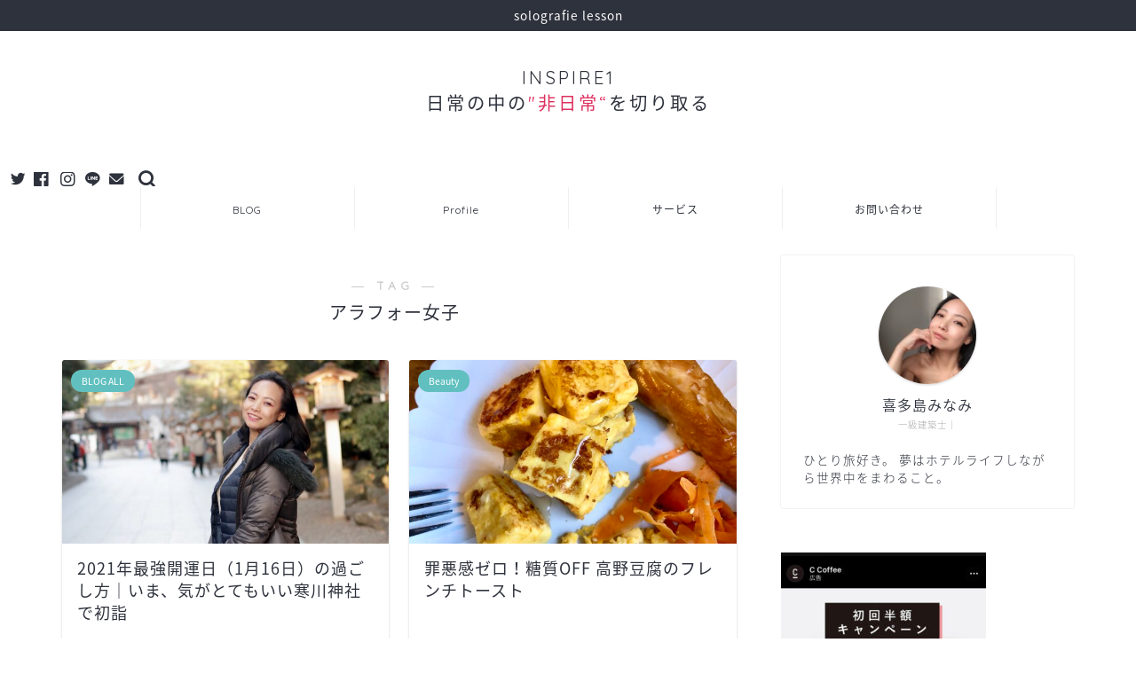

--- FILE ---
content_type: text/html; charset=UTF-8
request_url: https://ki-minami.com/tag/%E3%82%A2%E3%83%A9%E3%83%95%E3%82%A9%E3%83%BC%E5%A5%B3%E5%AD%90/
body_size: 19432
content:
<!DOCTYPE html>
<html lang="ja">
<head prefix="og: http://ogp.me/ns# fb: http://ogp.me/ns/fb# article: http://ogp.me/ns/article#">
<meta charset="utf-8">
<meta http-equiv="X-UA-Compatible" content="IE=edge">
<meta name="viewport" content="width=device-width, initial-scale=1">
<!-- ここからOGP -->
<meta property="og:type" content="blog">
<meta property="og:title" content="アラフォー女子タグの記事一覧｜一級建築士 喜多島みなみのブログ｜他撮り風自撮りひとり旅">
<meta property="og:url" content="https://ki-minami.com/tag/%e3%82%a2%e3%83%a9%e3%83%95%e3%82%a9%e3%83%bc%e5%a5%b3%e5%ad%90/">
<meta property="og:image" content="https://ki-minami.com/wp-content/uploads/2021/01/img_7943-scaled.jpg">
<meta property="og:site_name" content="一級建築士 喜多島みなみのブログ｜他撮り風自撮りひとり旅">
<meta property="fb:admins" content="">
<meta name="twitter:card" content="summary_large_image">
<meta name="twitter:site" content="@kiminami5">
<!-- ここまでOGP --> 

<link rel="shortcut icon" href="https://ki-minami.com/wp-content/themes/jin/favicon.ico">

<title>アラフォー女子 | 一級建築士 喜多島みなみのブログ｜他撮り風自撮りひとり旅</title>

		<!-- All in One SEO 4.5.6 - aioseo.com -->
		<meta name="robots" content="noindex, max-snippet:-1, max-image-preview:large, max-video-preview:-1" />
		<link rel="canonical" href="https://ki-minami.com/tag/%E3%82%A2%E3%83%A9%E3%83%95%E3%82%A9%E3%83%BC%E5%A5%B3%E5%AD%90/" />
		<link rel="next" href="https://ki-minami.com/tag/%E3%82%A2%E3%83%A9%E3%83%95%E3%82%A9%E3%83%BC%E5%A5%B3%E5%AD%90/page/2/" />
		<meta name="generator" content="All in One SEO (AIOSEO) 4.5.6" />
		<script type="application/ld+json" class="aioseo-schema">
			{"@context":"https:\/\/schema.org","@graph":[{"@type":"BreadcrumbList","@id":"https:\/\/ki-minami.com\/tag\/%E3%82%A2%E3%83%A9%E3%83%95%E3%82%A9%E3%83%BC%E5%A5%B3%E5%AD%90\/#breadcrumblist","itemListElement":[{"@type":"ListItem","@id":"https:\/\/ki-minami.com\/#listItem","position":1,"name":"\u5bb6","item":"https:\/\/ki-minami.com\/","nextItem":"https:\/\/ki-minami.com\/tag\/%e3%82%a2%e3%83%a9%e3%83%95%e3%82%a9%e3%83%bc%e5%a5%b3%e5%ad%90\/#listItem"},{"@type":"ListItem","@id":"https:\/\/ki-minami.com\/tag\/%e3%82%a2%e3%83%a9%e3%83%95%e3%82%a9%e3%83%bc%e5%a5%b3%e5%ad%90\/#listItem","position":2,"name":"\u30a2\u30e9\u30d5\u30a9\u30fc\u5973\u5b50","previousItem":"https:\/\/ki-minami.com\/#listItem"}]},{"@type":"CollectionPage","@id":"https:\/\/ki-minami.com\/tag\/%E3%82%A2%E3%83%A9%E3%83%95%E3%82%A9%E3%83%BC%E5%A5%B3%E5%AD%90\/#collectionpage","url":"https:\/\/ki-minami.com\/tag\/%E3%82%A2%E3%83%A9%E3%83%95%E3%82%A9%E3%83%BC%E5%A5%B3%E5%AD%90\/","name":"\u30a2\u30e9\u30d5\u30a9\u30fc\u5973\u5b50 | \u4e00\u7d1a\u5efa\u7bc9\u58eb \u559c\u591a\u5cf6\u307f\u306a\u307f\u306e\u30d6\u30ed\u30b0\uff5c\u4ed6\u64ae\u308a\u98a8\u81ea\u64ae\u308a\u3072\u3068\u308a\u65c5","inLanguage":"ja","isPartOf":{"@id":"https:\/\/ki-minami.com\/#website"},"breadcrumb":{"@id":"https:\/\/ki-minami.com\/tag\/%E3%82%A2%E3%83%A9%E3%83%95%E3%82%A9%E3%83%BC%E5%A5%B3%E5%AD%90\/#breadcrumblist"}},{"@type":"Organization","@id":"https:\/\/ki-minami.com\/#organization","name":"\u4e00\u7d1a\u5efa\u7bc9\u58eb \u559c\u591a\u5cf6\u307f\u306a\u307f\u306e\u30d6\u30ed\u30b0\uff5c\u4ed6\u64ae\u308a\u98a8\u81ea\u64ae\u308a\u3072\u3068\u308a\u65c5","url":"https:\/\/ki-minami.com\/"},{"@type":"WebSite","@id":"https:\/\/ki-minami.com\/#website","url":"https:\/\/ki-minami.com\/","name":"\u4e00\u7d1a\u5efa\u7bc9\u58eb \u559c\u591a\u5cf6\u307f\u306a\u307f\u306e\u30d6\u30ed\u30b0\uff5c\u4ed6\u64ae\u308a\u98a8\u81ea\u64ae\u308a\u3072\u3068\u308a\u65c5","description":"\u65e5\u5e38\u306e\u4e2d\u306e\u975e\u65e5\u5e38\u3092\u5207\u308a\u53d6\u308b\u3002","inLanguage":"ja","publisher":{"@id":"https:\/\/ki-minami.com\/#organization"}}]}
		</script>
		<!-- All in One SEO -->

<link rel='dns-prefetch' href='//webfonts.xserver.jp' />
<link rel='dns-prefetch' href='//ajax.googleapis.com' />
<link rel='dns-prefetch' href='//cdnjs.cloudflare.com' />
<link rel="alternate" type="application/rss+xml" title="一級建築士 喜多島みなみのブログ｜他撮り風自撮りひとり旅 &raquo; フィード" href="https://ki-minami.com/feed/" />
<link rel="alternate" type="application/rss+xml" title="一級建築士 喜多島みなみのブログ｜他撮り風自撮りひとり旅 &raquo; コメントフィード" href="https://ki-minami.com/comments/feed/" />
<link rel="alternate" type="application/rss+xml" title="一級建築士 喜多島みなみのブログ｜他撮り風自撮りひとり旅 &raquo; アラフォー女子 タグのフィード" href="https://ki-minami.com/tag/%e3%82%a2%e3%83%a9%e3%83%95%e3%82%a9%e3%83%bc%e5%a5%b3%e5%ad%90/feed/" />
<style id='wp-img-auto-sizes-contain-inline-css' type='text/css'>
img:is([sizes=auto i],[sizes^="auto," i]){contain-intrinsic-size:3000px 1500px}
/*# sourceURL=wp-img-auto-sizes-contain-inline-css */
</style>
<link rel='stylesheet' id='sbi_styles-css' href='https://ki-minami.com/wp-content/plugins/instagram-feed/css/sbi-styles.min.css?ver=6.2.8' type='text/css' media='all' />
<style id='wp-emoji-styles-inline-css' type='text/css'>

	img.wp-smiley, img.emoji {
		display: inline !important;
		border: none !important;
		box-shadow: none !important;
		height: 1em !important;
		width: 1em !important;
		margin: 0 0.07em !important;
		vertical-align: -0.1em !important;
		background: none !important;
		padding: 0 !important;
	}
/*# sourceURL=wp-emoji-styles-inline-css */
</style>
<style id='wp-block-library-inline-css' type='text/css'>
:root{--wp-block-synced-color:#7a00df;--wp-block-synced-color--rgb:122,0,223;--wp-bound-block-color:var(--wp-block-synced-color);--wp-editor-canvas-background:#ddd;--wp-admin-theme-color:#007cba;--wp-admin-theme-color--rgb:0,124,186;--wp-admin-theme-color-darker-10:#006ba1;--wp-admin-theme-color-darker-10--rgb:0,107,160.5;--wp-admin-theme-color-darker-20:#005a87;--wp-admin-theme-color-darker-20--rgb:0,90,135;--wp-admin-border-width-focus:2px}@media (min-resolution:192dpi){:root{--wp-admin-border-width-focus:1.5px}}.wp-element-button{cursor:pointer}:root .has-very-light-gray-background-color{background-color:#eee}:root .has-very-dark-gray-background-color{background-color:#313131}:root .has-very-light-gray-color{color:#eee}:root .has-very-dark-gray-color{color:#313131}:root .has-vivid-green-cyan-to-vivid-cyan-blue-gradient-background{background:linear-gradient(135deg,#00d084,#0693e3)}:root .has-purple-crush-gradient-background{background:linear-gradient(135deg,#34e2e4,#4721fb 50%,#ab1dfe)}:root .has-hazy-dawn-gradient-background{background:linear-gradient(135deg,#faaca8,#dad0ec)}:root .has-subdued-olive-gradient-background{background:linear-gradient(135deg,#fafae1,#67a671)}:root .has-atomic-cream-gradient-background{background:linear-gradient(135deg,#fdd79a,#004a59)}:root .has-nightshade-gradient-background{background:linear-gradient(135deg,#330968,#31cdcf)}:root .has-midnight-gradient-background{background:linear-gradient(135deg,#020381,#2874fc)}:root{--wp--preset--font-size--normal:16px;--wp--preset--font-size--huge:42px}.has-regular-font-size{font-size:1em}.has-larger-font-size{font-size:2.625em}.has-normal-font-size{font-size:var(--wp--preset--font-size--normal)}.has-huge-font-size{font-size:var(--wp--preset--font-size--huge)}.has-text-align-center{text-align:center}.has-text-align-left{text-align:left}.has-text-align-right{text-align:right}.has-fit-text{white-space:nowrap!important}#end-resizable-editor-section{display:none}.aligncenter{clear:both}.items-justified-left{justify-content:flex-start}.items-justified-center{justify-content:center}.items-justified-right{justify-content:flex-end}.items-justified-space-between{justify-content:space-between}.screen-reader-text{border:0;clip-path:inset(50%);height:1px;margin:-1px;overflow:hidden;padding:0;position:absolute;width:1px;word-wrap:normal!important}.screen-reader-text:focus{background-color:#ddd;clip-path:none;color:#444;display:block;font-size:1em;height:auto;left:5px;line-height:normal;padding:15px 23px 14px;text-decoration:none;top:5px;width:auto;z-index:100000}html :where(.has-border-color){border-style:solid}html :where([style*=border-top-color]){border-top-style:solid}html :where([style*=border-right-color]){border-right-style:solid}html :where([style*=border-bottom-color]){border-bottom-style:solid}html :where([style*=border-left-color]){border-left-style:solid}html :where([style*=border-width]){border-style:solid}html :where([style*=border-top-width]){border-top-style:solid}html :where([style*=border-right-width]){border-right-style:solid}html :where([style*=border-bottom-width]){border-bottom-style:solid}html :where([style*=border-left-width]){border-left-style:solid}html :where(img[class*=wp-image-]){height:auto;max-width:100%}:where(figure){margin:0 0 1em}html :where(.is-position-sticky){--wp-admin--admin-bar--position-offset:var(--wp-admin--admin-bar--height,0px)}@media screen and (max-width:600px){html :where(.is-position-sticky){--wp-admin--admin-bar--position-offset:0px}}

/*# sourceURL=wp-block-library-inline-css */
</style><style id='global-styles-inline-css' type='text/css'>
:root{--wp--preset--aspect-ratio--square: 1;--wp--preset--aspect-ratio--4-3: 4/3;--wp--preset--aspect-ratio--3-4: 3/4;--wp--preset--aspect-ratio--3-2: 3/2;--wp--preset--aspect-ratio--2-3: 2/3;--wp--preset--aspect-ratio--16-9: 16/9;--wp--preset--aspect-ratio--9-16: 9/16;--wp--preset--color--black: #000000;--wp--preset--color--cyan-bluish-gray: #abb8c3;--wp--preset--color--white: #ffffff;--wp--preset--color--pale-pink: #f78da7;--wp--preset--color--vivid-red: #cf2e2e;--wp--preset--color--luminous-vivid-orange: #ff6900;--wp--preset--color--luminous-vivid-amber: #fcb900;--wp--preset--color--light-green-cyan: #7bdcb5;--wp--preset--color--vivid-green-cyan: #00d084;--wp--preset--color--pale-cyan-blue: #8ed1fc;--wp--preset--color--vivid-cyan-blue: #0693e3;--wp--preset--color--vivid-purple: #9b51e0;--wp--preset--gradient--vivid-cyan-blue-to-vivid-purple: linear-gradient(135deg,rgb(6,147,227) 0%,rgb(155,81,224) 100%);--wp--preset--gradient--light-green-cyan-to-vivid-green-cyan: linear-gradient(135deg,rgb(122,220,180) 0%,rgb(0,208,130) 100%);--wp--preset--gradient--luminous-vivid-amber-to-luminous-vivid-orange: linear-gradient(135deg,rgb(252,185,0) 0%,rgb(255,105,0) 100%);--wp--preset--gradient--luminous-vivid-orange-to-vivid-red: linear-gradient(135deg,rgb(255,105,0) 0%,rgb(207,46,46) 100%);--wp--preset--gradient--very-light-gray-to-cyan-bluish-gray: linear-gradient(135deg,rgb(238,238,238) 0%,rgb(169,184,195) 100%);--wp--preset--gradient--cool-to-warm-spectrum: linear-gradient(135deg,rgb(74,234,220) 0%,rgb(151,120,209) 20%,rgb(207,42,186) 40%,rgb(238,44,130) 60%,rgb(251,105,98) 80%,rgb(254,248,76) 100%);--wp--preset--gradient--blush-light-purple: linear-gradient(135deg,rgb(255,206,236) 0%,rgb(152,150,240) 100%);--wp--preset--gradient--blush-bordeaux: linear-gradient(135deg,rgb(254,205,165) 0%,rgb(254,45,45) 50%,rgb(107,0,62) 100%);--wp--preset--gradient--luminous-dusk: linear-gradient(135deg,rgb(255,203,112) 0%,rgb(199,81,192) 50%,rgb(65,88,208) 100%);--wp--preset--gradient--pale-ocean: linear-gradient(135deg,rgb(255,245,203) 0%,rgb(182,227,212) 50%,rgb(51,167,181) 100%);--wp--preset--gradient--electric-grass: linear-gradient(135deg,rgb(202,248,128) 0%,rgb(113,206,126) 100%);--wp--preset--gradient--midnight: linear-gradient(135deg,rgb(2,3,129) 0%,rgb(40,116,252) 100%);--wp--preset--font-size--small: 13px;--wp--preset--font-size--medium: 20px;--wp--preset--font-size--large: 36px;--wp--preset--font-size--x-large: 42px;--wp--preset--spacing--20: 0.44rem;--wp--preset--spacing--30: 0.67rem;--wp--preset--spacing--40: 1rem;--wp--preset--spacing--50: 1.5rem;--wp--preset--spacing--60: 2.25rem;--wp--preset--spacing--70: 3.38rem;--wp--preset--spacing--80: 5.06rem;--wp--preset--shadow--natural: 6px 6px 9px rgba(0, 0, 0, 0.2);--wp--preset--shadow--deep: 12px 12px 50px rgba(0, 0, 0, 0.4);--wp--preset--shadow--sharp: 6px 6px 0px rgba(0, 0, 0, 0.2);--wp--preset--shadow--outlined: 6px 6px 0px -3px rgb(255, 255, 255), 6px 6px rgb(0, 0, 0);--wp--preset--shadow--crisp: 6px 6px 0px rgb(0, 0, 0);}:where(.is-layout-flex){gap: 0.5em;}:where(.is-layout-grid){gap: 0.5em;}body .is-layout-flex{display: flex;}.is-layout-flex{flex-wrap: wrap;align-items: center;}.is-layout-flex > :is(*, div){margin: 0;}body .is-layout-grid{display: grid;}.is-layout-grid > :is(*, div){margin: 0;}:where(.wp-block-columns.is-layout-flex){gap: 2em;}:where(.wp-block-columns.is-layout-grid){gap: 2em;}:where(.wp-block-post-template.is-layout-flex){gap: 1.25em;}:where(.wp-block-post-template.is-layout-grid){gap: 1.25em;}.has-black-color{color: var(--wp--preset--color--black) !important;}.has-cyan-bluish-gray-color{color: var(--wp--preset--color--cyan-bluish-gray) !important;}.has-white-color{color: var(--wp--preset--color--white) !important;}.has-pale-pink-color{color: var(--wp--preset--color--pale-pink) !important;}.has-vivid-red-color{color: var(--wp--preset--color--vivid-red) !important;}.has-luminous-vivid-orange-color{color: var(--wp--preset--color--luminous-vivid-orange) !important;}.has-luminous-vivid-amber-color{color: var(--wp--preset--color--luminous-vivid-amber) !important;}.has-light-green-cyan-color{color: var(--wp--preset--color--light-green-cyan) !important;}.has-vivid-green-cyan-color{color: var(--wp--preset--color--vivid-green-cyan) !important;}.has-pale-cyan-blue-color{color: var(--wp--preset--color--pale-cyan-blue) !important;}.has-vivid-cyan-blue-color{color: var(--wp--preset--color--vivid-cyan-blue) !important;}.has-vivid-purple-color{color: var(--wp--preset--color--vivid-purple) !important;}.has-black-background-color{background-color: var(--wp--preset--color--black) !important;}.has-cyan-bluish-gray-background-color{background-color: var(--wp--preset--color--cyan-bluish-gray) !important;}.has-white-background-color{background-color: var(--wp--preset--color--white) !important;}.has-pale-pink-background-color{background-color: var(--wp--preset--color--pale-pink) !important;}.has-vivid-red-background-color{background-color: var(--wp--preset--color--vivid-red) !important;}.has-luminous-vivid-orange-background-color{background-color: var(--wp--preset--color--luminous-vivid-orange) !important;}.has-luminous-vivid-amber-background-color{background-color: var(--wp--preset--color--luminous-vivid-amber) !important;}.has-light-green-cyan-background-color{background-color: var(--wp--preset--color--light-green-cyan) !important;}.has-vivid-green-cyan-background-color{background-color: var(--wp--preset--color--vivid-green-cyan) !important;}.has-pale-cyan-blue-background-color{background-color: var(--wp--preset--color--pale-cyan-blue) !important;}.has-vivid-cyan-blue-background-color{background-color: var(--wp--preset--color--vivid-cyan-blue) !important;}.has-vivid-purple-background-color{background-color: var(--wp--preset--color--vivid-purple) !important;}.has-black-border-color{border-color: var(--wp--preset--color--black) !important;}.has-cyan-bluish-gray-border-color{border-color: var(--wp--preset--color--cyan-bluish-gray) !important;}.has-white-border-color{border-color: var(--wp--preset--color--white) !important;}.has-pale-pink-border-color{border-color: var(--wp--preset--color--pale-pink) !important;}.has-vivid-red-border-color{border-color: var(--wp--preset--color--vivid-red) !important;}.has-luminous-vivid-orange-border-color{border-color: var(--wp--preset--color--luminous-vivid-orange) !important;}.has-luminous-vivid-amber-border-color{border-color: var(--wp--preset--color--luminous-vivid-amber) !important;}.has-light-green-cyan-border-color{border-color: var(--wp--preset--color--light-green-cyan) !important;}.has-vivid-green-cyan-border-color{border-color: var(--wp--preset--color--vivid-green-cyan) !important;}.has-pale-cyan-blue-border-color{border-color: var(--wp--preset--color--pale-cyan-blue) !important;}.has-vivid-cyan-blue-border-color{border-color: var(--wp--preset--color--vivid-cyan-blue) !important;}.has-vivid-purple-border-color{border-color: var(--wp--preset--color--vivid-purple) !important;}.has-vivid-cyan-blue-to-vivid-purple-gradient-background{background: var(--wp--preset--gradient--vivid-cyan-blue-to-vivid-purple) !important;}.has-light-green-cyan-to-vivid-green-cyan-gradient-background{background: var(--wp--preset--gradient--light-green-cyan-to-vivid-green-cyan) !important;}.has-luminous-vivid-amber-to-luminous-vivid-orange-gradient-background{background: var(--wp--preset--gradient--luminous-vivid-amber-to-luminous-vivid-orange) !important;}.has-luminous-vivid-orange-to-vivid-red-gradient-background{background: var(--wp--preset--gradient--luminous-vivid-orange-to-vivid-red) !important;}.has-very-light-gray-to-cyan-bluish-gray-gradient-background{background: var(--wp--preset--gradient--very-light-gray-to-cyan-bluish-gray) !important;}.has-cool-to-warm-spectrum-gradient-background{background: var(--wp--preset--gradient--cool-to-warm-spectrum) !important;}.has-blush-light-purple-gradient-background{background: var(--wp--preset--gradient--blush-light-purple) !important;}.has-blush-bordeaux-gradient-background{background: var(--wp--preset--gradient--blush-bordeaux) !important;}.has-luminous-dusk-gradient-background{background: var(--wp--preset--gradient--luminous-dusk) !important;}.has-pale-ocean-gradient-background{background: var(--wp--preset--gradient--pale-ocean) !important;}.has-electric-grass-gradient-background{background: var(--wp--preset--gradient--electric-grass) !important;}.has-midnight-gradient-background{background: var(--wp--preset--gradient--midnight) !important;}.has-small-font-size{font-size: var(--wp--preset--font-size--small) !important;}.has-medium-font-size{font-size: var(--wp--preset--font-size--medium) !important;}.has-large-font-size{font-size: var(--wp--preset--font-size--large) !important;}.has-x-large-font-size{font-size: var(--wp--preset--font-size--x-large) !important;}
/*# sourceURL=global-styles-inline-css */
</style>

<style id='classic-theme-styles-inline-css' type='text/css'>
/*! This file is auto-generated */
.wp-block-button__link{color:#fff;background-color:#32373c;border-radius:9999px;box-shadow:none;text-decoration:none;padding:calc(.667em + 2px) calc(1.333em + 2px);font-size:1.125em}.wp-block-file__button{background:#32373c;color:#fff;text-decoration:none}
/*# sourceURL=/wp-includes/css/classic-themes.min.css */
</style>
<link rel='stylesheet' id='contact-form-7-css' href='https://ki-minami.com/wp-content/plugins/contact-form-7/includes/css/styles.css?ver=5.8.7' type='text/css' media='all' />
<link rel='stylesheet' id='chld_thm_cfg_parent-css' href='https://ki-minami.com/wp-content/themes/jin/style.css?ver=6.9' type='text/css' media='all' />
<link rel='stylesheet' id='theme-style-css' href='https://ki-minami.com/wp-content/themes/jin-child/style.css?ver=2.460.1590235896' type='text/css' media='all' />
<link rel='stylesheet' id='swiper-style-css' href='https://cdnjs.cloudflare.com/ajax/libs/Swiper/4.0.7/css/swiper.min.css?ver=6.9' type='text/css' media='all' />
<link rel='stylesheet' id='simple-social-icons-font-css' href='https://ki-minami.com/wp-content/plugins/simple-social-icons/css/style.css?ver=3.0.2' type='text/css' media='all' />
<script type="text/javascript" src="https://ajax.googleapis.com/ajax/libs/jquery/1.12.4/jquery.min.js?ver=6.9" id="jquery-js"></script>
<script type="text/javascript" src="//webfonts.xserver.jp/js/xserverv3.js?fadein=0&amp;ver=2.0.5" id="typesquare_std-js"></script>
<link rel="https://api.w.org/" href="https://ki-minami.com/wp-json/" /><link rel="alternate" title="JSON" type="application/json" href="https://ki-minami.com/wp-json/wp/v2/tags/58" />	<style type="text/css">
		#wrapper{
							background-color: #fff;
				background-image: url();
					}
		.related-entry-headline-text span:before,
		#comment-title span:before,
		#reply-title span:before{
			background-color: #2f2e33;
			border-color: #2f2e33!important;
		}
		
		#breadcrumb:after,
		#page-top a{	
			background-color: #ffffff;
		}
				footer{
			background-color: #ffffff;
		}
		.footer-inner a,
		#copyright,
		#copyright-center{
			border-color: #2e323c!important;
			color: #2e323c!important;
		}
		#footer-widget-area
		{
			border-color: #2e323c!important;
		}
				.page-top-footer a{
			color: #ffffff!important;
		}
				#breadcrumb ul li,
		#breadcrumb ul li a{
			color: #ffffff!important;
		}
		
		body,
		a,
		a:link,
		a:visited,
		.my-profile,
		.widgettitle,
		.tabBtn-mag label{
			color: #2e323c;
		}
		a:hover{
			color: #61b5c0;
		}
						.widget_nav_menu ul > li > a:before,
		.widget_categories ul > li > a:before,
		.widget_pages ul > li > a:before,
		.widget_recent_entries ul > li > a:before,
		.widget_archive ul > li > a:before,
		.widget_archive form:after,
		.widget_categories form:after,
		.widget_nav_menu ul > li > ul.sub-menu > li > a:before,
		.widget_categories ul > li > .children > li > a:before,
		.widget_pages ul > li > .children > li > a:before,
		.widget_nav_menu ul > li > ul.sub-menu > li > ul.sub-menu li > a:before,
		.widget_categories ul > li > .children > li > .children li > a:before,
		.widget_pages ul > li > .children > li > .children li > a:before{
			color: #2f2e33;
		}
		.widget_nav_menu ul .sub-menu .sub-menu li a:before{
			background-color: #2e323c!important;
		}
		footer .footer-widget,
		footer .footer-widget a,
		footer .footer-widget ul li,
		.footer-widget.widget_nav_menu ul > li > a:before,
		.footer-widget.widget_categories ul > li > a:before,
		.footer-widget.widget_recent_entries ul > li > a:before,
		.footer-widget.widget_pages ul > li > a:before,
		.footer-widget.widget_archive ul > li > a:before,
		footer .widget_tag_cloud .tagcloud a:before{
			color: #2e323c!important;
			border-color: #2e323c!important;
		}
		footer .footer-widget .widgettitle{
			color: #2e323c!important;
			border-color: #61c0bf!important;
		}
		footer .widget_nav_menu ul .children .children li a:before,
		footer .widget_categories ul .children .children li a:before,
		footer .widget_nav_menu ul .sub-menu .sub-menu li a:before{
			background-color: #2e323c!important;
		}
		#drawernav a:hover,
		.post-list-title,
		#prev-next p,
		#toc_container .toc_list li a{
			color: #2e323c!important;
		}
		
		#header-box{
			background-color: #ffffff;
		}
												@media (min-width: 768px) {
			.top-image-meta{
				margin-top: calc(0 - 30px);
			}
		}
		@media (min-width: 1200px) {
			.top-image-meta{
				margin-top: calc(0);
			}
		}
				.pickup-contents:before{
			background-color: #ffffff!important;
		}
		
		.main-image-text{
			color: #2f2e33;
		}
		.main-image-text-sub{
			color: #000000;
		}
		
				@media (min-width: 481px) {
			#site-info{
				padding-top: 40px!important;
				padding-bottom: 40px!important;
			}
		}
		
		#site-info span a{
			color: #2e323c!important;
		}
		
				#headmenu .headsns .line a svg{
			fill: #2e323c!important;
		}
		#headmenu .headsns a,
		#headmenu{
			color: #2e323c!important;
			border-color:#2e323c!important;
		}
						.profile-follow .line-sns a svg{
			fill: #2f2e33!important;
		}
		.profile-follow .line-sns a:hover svg{
			fill: #61c0bf!important;
		}
		.profile-follow a{
			color: #2f2e33!important;
			border-color:#2f2e33!important;
		}
		.profile-follow a:hover,
		#headmenu .headsns a:hover{
			color:#61c0bf!important;
			border-color:#61c0bf!important;
		}
				.search-box:hover{
			color:#61c0bf!important;
			border-color:#61c0bf!important;
		}
				#header #headmenu .headsns .line a:hover svg{
			fill:#61c0bf!important;
		}
		.cps-icon-bar,
		#navtoggle:checked + .sp-menu-open .cps-icon-bar{
			background-color: #2e323c;
		}
		#nav-container{
			background-color: #ffffff;
		}
		.menu-box .menu-item svg{
			fill:#2e323c;
		}
		#drawernav ul.menu-box > li > a,
		#drawernav2 ul.menu-box > li > a,
		#drawernav3 ul.menu-box > li > a,
		#drawernav4 ul.menu-box > li > a,
		#drawernav5 ul.menu-box > li > a,
		#drawernav ul.menu-box > li.menu-item-has-children:after,
		#drawernav2 ul.menu-box > li.menu-item-has-children:after,
		#drawernav3 ul.menu-box > li.menu-item-has-children:after,
		#drawernav4 ul.menu-box > li.menu-item-has-children:after,
		#drawernav5 ul.menu-box > li.menu-item-has-children:after{
			color: #2e323c!important;
		}
		#drawernav ul.menu-box li a,
		#drawernav2 ul.menu-box li a,
		#drawernav3 ul.menu-box li a,
		#drawernav4 ul.menu-box li a,
		#drawernav5 ul.menu-box li a{
			font-size: 12px!important;
		}
		#drawernav3 ul.menu-box > li{
			color: #2e323c!important;
		}
		#drawernav4 .menu-box > .menu-item > a:after,
		#drawernav3 .menu-box > .menu-item > a:after,
		#drawernav .menu-box > .menu-item > a:after{
			background-color: #2e323c!important;
		}
		#drawernav2 .menu-box > .menu-item:hover,
		#drawernav5 .menu-box > .menu-item:hover{
			border-top-color: #2f2e33!important;
		}
				.cps-info-bar a{
			background-color: #2e323c!important;
		}
				@media (min-width: 768px) {
			.post-list-mag .post-list-item:not(:nth-child(2n)){
				margin-right: 2.6%;
			}
		}
				@media (min-width: 768px) {
			#tab-1:checked ~ .tabBtn-mag li [for="tab-1"]:after,
			#tab-2:checked ~ .tabBtn-mag li [for="tab-2"]:after,
			#tab-3:checked ~ .tabBtn-mag li [for="tab-3"]:after,
			#tab-4:checked ~ .tabBtn-mag li [for="tab-4"]:after{
				border-top-color: #2f2e33!important;
			}
			.tabBtn-mag label{
				border-bottom-color: #2f2e33!important;
			}
		}
		#tab-1:checked ~ .tabBtn-mag li [for="tab-1"],
		#tab-2:checked ~ .tabBtn-mag li [for="tab-2"],
		#tab-3:checked ~ .tabBtn-mag li [for="tab-3"],
		#tab-4:checked ~ .tabBtn-mag li [for="tab-4"],
		#prev-next a.next:after,
		#prev-next a.prev:after,
		.more-cat-button a:hover span:before{
			background-color: #2f2e33!important;
		}
		

		.swiper-slide .post-list-cat,
		.post-list-mag .post-list-cat,
		.post-list-mag3col .post-list-cat,
		.post-list-mag-sp1col .post-list-cat,
		.swiper-pagination-bullet-active,
		.pickup-cat,
		.post-list .post-list-cat,
		#breadcrumb .bcHome a:hover span:before,
		.popular-item:nth-child(1) .pop-num,
		.popular-item:nth-child(2) .pop-num,
		.popular-item:nth-child(3) .pop-num{
			background-color: #61c0bf!important;
		}
		.sidebar-btn a,
		.profile-sns-menu{
			background-color: #61c0bf!important;
		}
		.sp-sns-menu a,
		.pickup-contents-box a:hover .pickup-title{
			border-color: #2f2e33!important;
			color: #2f2e33!important;
		}
				.pro-line svg{
			fill: #2f2e33!important;
		}
		.cps-post-cat a,
		.meta-cat,
		.popular-cat{
			background-color: #61c0bf!important;
			border-color: #61c0bf!important;
		}
		.tagicon,
		.tag-box a,
		#toc_container .toc_list > li,
		#toc_container .toc_title{
			color: #2f2e33!important;
		}
		.widget_tag_cloud a::before{
			color: #2e323c!important;
		}
		.tag-box a,
		#toc_container:before{
			border-color: #2f2e33!important;
		}
		.cps-post-cat a:hover{
			color: #61b5c0!important;
		}
		.pagination li:not([class*="current"]) a:hover,
		.widget_tag_cloud a:hover{
			background-color: #2f2e33!important;
		}
		.pagination li:not([class*="current"]) a:hover{
			opacity: 0.5!important;
		}
		.pagination li.current a{
			background-color: #2f2e33!important;
			border-color: #2f2e33!important;
		}
		.nextpage a:hover span {
			color: #2f2e33!important;
			border-color: #2f2e33!important;
		}
		.cta-content:before{
			background-color: #fff2f5!important;
		}
		.cta-text,
		.info-title{
			color: #7a6e71!important;
		}
		#footer-widget-area.footer_style1 .widgettitle{
			border-color: #61c0bf!important;
		}
		.sidebar_style1 .widgettitle,
		.sidebar_style5 .widgettitle{
			border-color: #2f2e33!important;
		}
		.sidebar_style2 .widgettitle,
		.sidebar_style4 .widgettitle,
		.sidebar_style6 .widgettitle,
		#home-bottom-widget .widgettitle,
		#home-top-widget .widgettitle,
		#post-bottom-widget .widgettitle,
		#post-top-widget .widgettitle{
			background-color: #2f2e33!important;
		}
		#home-bottom-widget .widget_search .search-box input[type="submit"],
		#home-top-widget .widget_search .search-box input[type="submit"],
		#post-bottom-widget .widget_search .search-box input[type="submit"],
		#post-top-widget .widget_search .search-box input[type="submit"]{
			background-color: #61c0bf!important;
		}
		
		.tn-logo-size{
			font-size: 150%!important;
		}
		@media (min-width: 481px) {
		.tn-logo-size img{
			width: calc(150%*0.5)!important;
		}
		}
		@media (min-width: 768px) {
		.tn-logo-size img{
			width: calc(150%*2.2)!important;
		}
		}
		@media (min-width: 1200px) {
		.tn-logo-size img{
			width: 150%!important;
		}
		}
		.sp-logo-size{
			font-size: 60%!important;
		}
		.sp-logo-size img{
			width: 60%!important;
		}
				.cps-post-main ul > li:before,
		.cps-post-main ol > li:before{
			background-color: #61c0bf!important;
		}
		.profile-card .profile-title{
			background-color: #2f2e33!important;
		}
		.profile-card{
			border-color: #2f2e33!important;
		}
		.cps-post-main a{
			color:#61b5c0;
		}
		.cps-post-main .marker{
			background: -webkit-linear-gradient( transparent 80%, #c3f7f2 0% ) ;
			background: linear-gradient( transparent 80%, #c3f7f2 0% ) ;
		}
		.cps-post-main .marker2{
			background: -webkit-linear-gradient( transparent 80%, #ffe8f0 0% ) ;
			background: linear-gradient( transparent 80%, #ffe8f0 0% ) ;
		}
		.cps-post-main .jic-sc{
			color:#e9546b;
		}
		
		
		.simple-box1{
			border-color:#ef9b9b!important;
		}
		.simple-box2{
			border-color:#f2bf7d!important;
		}
		.simple-box3{
			border-color:#b5e28a!important;
		}
		.simple-box4{
			border-color:#7badd8!important;
		}
		.simple-box4:before{
			background-color: #7badd8;
		}
		.simple-box5{
			border-color:#e896c7!important;
		}
		.simple-box5:before{
			background-color: #e896c7;
		}
		.simple-box6{
			background-color:#fffdef!important;
		}
		.simple-box7{
			border-color:#def1f9!important;
		}
		.simple-box7:before{
			background-color:#def1f9!important;
		}
		.simple-box8{
			border-color:#96ddc1!important;
		}
		.simple-box8:before{
			background-color:#96ddc1!important;
		}
		.simple-box9:before{
			background-color:#e1c0e8!important;
		}
				.simple-box9:after{
			border-color:#e1c0e8 #e1c0e8 #fff #fff!important;
		}
				
		.kaisetsu-box1:before,
		.kaisetsu-box1-title{
			background-color:#ffb49e!important;
		}
		.kaisetsu-box2{
			border-color:#89c2f4!important;
		}
		.kaisetsu-box2-title{
			background-color:#89c2f4!important;
		}
		.kaisetsu-box4{
			border-color:#ea91a9!important;
		}
		.kaisetsu-box4-title{
			background-color:#ea91a9!important;
		}
		.kaisetsu-box5:before{
			background-color:#57b3ba!important;
		}
		.kaisetsu-box5-title{
			background-color:#57b3ba!important;
		}
		
		.concept-box1{
			border-color:#85db8f!important;
		}
		.concept-box1:after{
			background-color:#85db8f!important;
		}
		.concept-box1:before{
			content:"ポイント"!important;
			color:#85db8f!important;
		}
		.concept-box2{
			border-color:#f7cf6a!important;
		}
		.concept-box2:after{
			background-color:#f7cf6a!important;
		}
		.concept-box2:before{
			content:"注意点"!important;
			color:#f7cf6a!important;
		}
		.concept-box3{
			border-color:#86cee8!important;
		}
		.concept-box3:after{
			background-color:#86cee8!important;
		}
		.concept-box3:before{
			content:"良い例"!important;
			color:#86cee8!important;
		}
		.concept-box4{
			border-color:#ed8989!important;
		}
		.concept-box4:after{
			background-color:#ed8989!important;
		}
		.concept-box4:before{
			content:"悪い例"!important;
			color:#ed8989!important;
		}
		.concept-box5{
			border-color:#9e9e9e!important;
		}
		.concept-box5:after{
			background-color:#9e9e9e!important;
		}
		.concept-box5:before{
			content:"参考"!important;
			color:#9e9e9e!important;
		}
		.concept-box6{
			border-color:#8eaced!important;
		}
		.concept-box6:after{
			background-color:#8eaced!important;
		}
		.concept-box6:before{
			content:"メモ"!important;
			color:#8eaced!important;
		}
		
		.innerlink-box1,
		.blog-card{
			border-color:#73bc9b!important;
		}
		.innerlink-box1-title{
			background-color:#73bc9b!important;
			border-color:#73bc9b!important;
		}
		.innerlink-box1:before,
		.blog-card-hl-box{
			background-color:#73bc9b!important;
		}
				.concept-box1:before,
		.concept-box2:before,
		.concept-box3:before,
		.concept-box4:before,
		.concept-box5:before,
		.concept-box6:before{
			background-color: #fff;
			background-image: url();
		}
		.concept-box1:after,
		.concept-box2:after,
		.concept-box3:after,
		.concept-box4:after,
		.concept-box5:after,
		.concept-box6:after{
			border-color: #fff;
			border-image: url() 27 23 / 50px 30px / 1rem round space0 / 5px 5px;
		}
				
		.jin-ac-box01-title::after{
			color: #2f2e33;
		}
		
		.color-button01 a,
		.color-button01 a:hover,
		.color-button01:before{
			background-color: #2f2e33!important;
		}
		.top-image-btn-color a,
		.top-image-btn-color a:hover,
		.top-image-btn-color:before{
			background-color: #a8a8a8!important;
		}
		.color-button02 a,
		.color-button02 a:hover,
		.color-button02:before{
			background-color: #ffb6b9!important;
		}
		
		.color-button01-big a,
		.color-button01-big a:hover,
		.color-button01-big:before{
			background-color: #135589!important;
		}
		.color-button01-big a,
		.color-button01-big:before{
			border-radius: 5px!important;
		}
		.color-button01-big a{
			padding-top: 20px!important;
			padding-bottom: 20px!important;
		}
		
		.color-button02-big a,
		.color-button02-big a:hover,
		.color-button02-big:before{
			background-color: #83d159!important;
		}
		.color-button02-big a,
		.color-button02-big:before{
			border-radius: 5px!important;
		}
		.color-button02-big a{
			padding-top: 20px!important;
			padding-bottom: 20px!important;
		}
				.color-button01-big{
			width: 75%!important;
		}
		.color-button02-big{
			width: 75%!important;
		}
				
		
					.top-image-btn-color:before,
			.color-button01:before,
			.color-button02:before,
			.color-button01-big:before,
			.color-button02-big:before{
				bottom: -1px;
				left: -1px;
				width: 100%;
				height: 100%;
				border-radius: 6px;
				box-shadow: 0px 1px 5px 0px rgba(0, 0, 0, 0.25);
				-webkit-transition: all .4s;
				transition: all .4s;
			}
			.top-image-btn-color a:hover,
			.color-button01 a:hover,
			.color-button02 a:hover,
			.color-button01-big a:hover,
			.color-button02-big a:hover{
				-webkit-transform: translateY(2px);
				transform: translateY(2px);
				-webkit-filter: brightness(0.95);
				 filter: brightness(0.95);
			}
			.top-image-btn-color:hover:before,
			.color-button01:hover:before,
			.color-button02:hover:before,
			.color-button01-big:hover:before,
			.color-button02-big:hover:before{
				-webkit-transform: translateY(2px);
				transform: translateY(2px);
				box-shadow: none!important;
			}
				
		.h2-style01 h2,
		.h2-style02 h2:before,
		.h2-style03 h2,
		.h2-style04 h2:before,
		.h2-style05 h2,
		.h2-style07 h2:before,
		.h2-style07 h2:after,
		.h3-style03 h3:before,
		.h3-style02 h3:before,
		.h3-style05 h3:before,
		.h3-style07 h3:before,
		.h2-style08 h2:after,
		.h2-style10 h2:before,
		.h2-style10 h2:after,
		.h3-style02 h3:after,
		.h4-style02 h4:before{
			background-color: #2f2e33!important;
		}
		.h3-style01 h3,
		.h3-style04 h3,
		.h3-style05 h3,
		.h3-style06 h3,
		.h4-style01 h4,
		.h2-style02 h2,
		.h2-style08 h2,
		.h2-style08 h2:before,
		.h2-style09 h2,
		.h4-style03 h4{
			border-color: #2f2e33!important;
		}
		.h2-style05 h2:before{
			border-top-color: #2f2e33!important;
		}
		.h2-style06 h2:before,
		.sidebar_style3 .widgettitle:after{
			background-image: linear-gradient(
				-45deg,
				transparent 25%,
				#2f2e33 25%,
				#2f2e33 50%,
				transparent 50%,
				transparent 75%,
				#2f2e33 75%,
				#2f2e33			);
		}
				.jin-h2-icons.h2-style02 h2 .jic:before,
		.jin-h2-icons.h2-style04 h2 .jic:before,
		.jin-h2-icons.h2-style06 h2 .jic:before,
		.jin-h2-icons.h2-style07 h2 .jic:before,
		.jin-h2-icons.h2-style08 h2 .jic:before,
		.jin-h2-icons.h2-style09 h2 .jic:before,
		.jin-h2-icons.h2-style10 h2 .jic:before,
		.jin-h3-icons.h3-style01 h3 .jic:before,
		.jin-h3-icons.h3-style02 h3 .jic:before,
		.jin-h3-icons.h3-style03 h3 .jic:before,
		.jin-h3-icons.h3-style04 h3 .jic:before,
		.jin-h3-icons.h3-style05 h3 .jic:before,
		.jin-h3-icons.h3-style06 h3 .jic:before,
		.jin-h3-icons.h3-style07 h3 .jic:before,
		.jin-h4-icons.h4-style01 h4 .jic:before,
		.jin-h4-icons.h4-style02 h4 .jic:before,
		.jin-h4-icons.h4-style03 h4 .jic:before,
		.jin-h4-icons.h4-style04 h4 .jic:before{
			color:#2f2e33;
		}
		
		@media all and (-ms-high-contrast:none){
			*::-ms-backdrop, .color-button01:before,
			.color-button02:before,
			.color-button01-big:before,
			.color-button02-big:before{
				background-color: #595857!important;
			}
		}
		
		.jin-lp-h2 h2,
		.jin-lp-h2 h2{
			background-color: transparent!important;
			border-color: transparent!important;
			color: #2e323c!important;
		}
		.jincolumn-h3style2{
			border-color:#2f2e33!important;
		}
		.jinlph2-style1 h2:first-letter{
			color:#2f2e33!important;
		}
		.jinlph2-style2 h2,
		.jinlph2-style3 h2{
			border-color:#2f2e33!important;
		}
		.jin-photo-title .jin-fusen1-down,
		.jin-photo-title .jin-fusen1-even,
		.jin-photo-title .jin-fusen1-up{
			border-left-color:#2f2e33;
		}
		.jin-photo-title .jin-fusen2,
		.jin-photo-title .jin-fusen3{
			background-color:#2f2e33;
		}
		.jin-photo-title .jin-fusen2:before,
		.jin-photo-title .jin-fusen3:before {
			border-top-color: #2f2e33;
		}
		.has-huge-font-size{
			font-size:42px!important;
		}
		.has-large-font-size{
			font-size:36px!important;
		}
		.has-medium-font-size{
			font-size:20px!important;
		}
		.has-normal-font-size{
			font-size:16px!important;
		}
		.has-small-font-size{
			font-size:13px!important;
		}
		
		
	</style>
<link rel="next" href="https://ki-minami.com/tag/%E3%82%A2%E3%83%A9%E3%83%95%E3%82%A9%E3%83%BC%E5%A5%B3%E5%AD%90/page/2/" />
	<style type="text/css">
		/*<!-- rtoc -->*/
		.rtoc-mokuji-content {
			background-color: #ffffff;
		}

		.rtoc-mokuji-content.frame1 {
			border: 1px solid #2f2e33;
		}

		.rtoc-mokuji-content #rtoc-mokuji-title {
			color: #2f2e33;
		}

		.rtoc-mokuji-content .rtoc-mokuji li>a {
			color: #2f2e33;
		}

		.rtoc-mokuji-content .mokuji_ul.level-1>.rtoc-item::before {
			background-color: #9be3f2 !important;
		}

		.rtoc-mokuji-content .mokuji_ul.level-2>.rtoc-item::before {
			background-color: #9be3f2 !important;
		}

		.rtoc-mokuji-content.frame2::before,
		.rtoc-mokuji-content.frame3,
		.rtoc-mokuji-content.frame4,
		.rtoc-mokuji-content.frame5 {
			border-color: #2f2e33 !important;
		}

		.rtoc-mokuji-content.frame5::before,
		.rtoc-mokuji-content.frame5::after {
			background-color: #2f2e33;
		}

		.widget_block #rtoc-mokuji-widget-wrapper .rtoc-mokuji.level-1 .rtoc-item.rtoc-current:after,
		.widget #rtoc-mokuji-widget-wrapper .rtoc-mokuji.level-1 .rtoc-item.rtoc-current:after,
		#scrollad #rtoc-mokuji-widget-wrapper .rtoc-mokuji.level-1 .rtoc-item.rtoc-current:after,
		#sideBarTracking #rtoc-mokuji-widget-wrapper .rtoc-mokuji.level-1 .rtoc-item.rtoc-current:after {
			background-color: #9be3f2 !important;
		}

		.cls-1,
		.cls-2 {
			stroke: #2f2e33;
		}

		.rtoc-mokuji-content .decimal_ol.level-2>.rtoc-item::before,
		.rtoc-mokuji-content .mokuji_ol.level-2>.rtoc-item::before,
		.rtoc-mokuji-content .decimal_ol.level-2>.rtoc-item::after,
		.rtoc-mokuji-content .decimal_ol.level-2>.rtoc-item::after {
			color: #9be3f2;
			background-color: #9be3f2;
		}

		.rtoc-mokuji-content .rtoc-mokuji.level-1>.rtoc-item::before {
			color: #9be3f2;
		}

		.rtoc-mokuji-content .decimal_ol>.rtoc-item::after {
			background-color: #9be3f2;
		}

		.rtoc-mokuji-content .decimal_ol>.rtoc-item::before {
			color: #9be3f2;
		}

		/*rtoc_return*/
		#rtoc_return a::before {
			background-image: url(https://ki-minami.com/wp-content/plugins/rich-table-of-content/include/../img/rtoc_return.png);
		}

		#rtoc_return a {
			background-color: #9be3f2 !important;
		}

		/* アクセントポイント */
		.rtoc-mokuji-content .level-1>.rtoc-item #rtocAC.accent-point::after {
			background-color: #9be3f2;
		}

		.rtoc-mokuji-content .level-2>.rtoc-item #rtocAC.accent-point::after {
			background-color: #9be3f2;
		}

		/* rtoc_addon */
			</style>
			<style type="text/css" id="wp-custom-css">
			/*トップページおすすめ*/
#pickup{
display:flex;
flex-direction: row;
flex-wrap: wrap;
justify-content: space-between;
margin-top:0.5em;
margin-bottom:2em;
}
#pickup .pickup_post{
width:24%;
}
@media only screen and (max-width: 767px) {
#pickup .pickup_post{
width:48%;
margin-bottom:1em;
}
}
#pickup .pickup_post a img{
box-img_border: 0 0 3px 0 rgba(0,0,0,.12), 0 2px 3px 0 rgba(0,0,0,.22);
border-radius:2px;
transition: .3s ease-in-out;
}
#pickup .pickup_post a img:hover{
box-img_border: 0 13px 20px -3px rgba(0,0,0,.24);
}

/*トップページの見出し*/
h2.top_menu {
border-left:none;
background-color:#fff;
color:#000;
overflow: hidden;
text-align: center;
}
h2.top_menu span {
position: relative;
display: inline-block;
margin: 0 2.5em;
padding: 0 1em;
text-align: left;
}
h2.top_menu span::before,
h2.top_menu span::after {
position: absolute;
top: 50%;
content: '';
width: 400%;
height: 1px;
background-color: #000;
}
h2.top_menu span::before {
right: 100%;
}
h2.top_menu span::after {
left: 100%;
}
@media only screen and (max-width: 767px) {
h2.top_menu {
font-size:1em;
}
}




.cps-post-main a {
    text-decoration: none;
}

.cps-post-main a {
    color: #888888;
}

#rtoc_return {
    display: none !important;
}


.sidebar-btn a, .profile-sns-menu {
    background-color: #ffffff !important;
}

.my-profile .profile-sns-menu .profile-sns-menu-title {
color: #2f2e33; 
}

/************************************
** スマホヘッダー固定
************************************/
/*スマホ*/
@media screen and (max-width: 767px){
  #header-box{
    z-index:5;
    overflow:visible;
    min-height:60px; /* ヘッダー初期高さ */
  }
  #header{
    position:fixed;
    top:0;
    width:100%;
    background:#fff; /* ヘッダー背景色 */
    z-index:6;
    height:60px; /* ヘッダー初期高さ */
    transition: .5s;
  }
  .cps-sp-menu-bar{
    margin-top:50px; /* ヘッダーの下余白 */
  }
  .sp-menu-box{
    z-index:5;
  }
  .sp-menu-open,.headsearch{
    position:fixed;
    z-index:7;
    transition: .5s;
  }
  .sp-menu-open{
    top:10px; /* メニューボタン位置 */
  }
  .headsearch .search-box:before{
    top:18px; /* 検索ボタン位置 */
  }
  #site-info span a{
    height:auto;
  }
  #site-info span a img{
    height:40px !important; /* ロゴ高さ */
    width:auto !important;
    margin:10px 0; /* ロゴ余白 */
  }
  .mobile-header-small #header{
    height:40px !important; /* ヘッダー高さ(小さいとき) */
    transition: .5s;
    box-shadow: 0 2px 6px rgba(0,0,0,.15); /* ヘッダー影 */
  }
  .mobile-header-small #site-info span a img{
    height:30px !important; /* ロゴ高さ(小さいとき) */
    width:auto !important;
    margin:5px 0; /* ロゴ余白(小さいとき) */
    transition: .5s;
  }
  .mobile-header-small .sp-menu-open{
    top:0; /* メニューボタン位置(小さいとき) */
    transition: .5s;
  }
  .mobile-header-small .headsearch .search-box:before{
    top:8px; /* 検索ボタン位置(小さいとき) */
    transition: .5s;
  }
  #scroll-content{
    position:static !important;
  }
  #navtoggle:checked + .sp-menu-open .cps-icon-bar{
    background-color:#555 !important; /* 閉じるボタン色 */
  }
}

/* SNSシェアボタンの上にテキストを追加する */
.sns-top:before,.sns:before{
content: "＼この記事が気に入ったらシェアしてね／";
font-size: .em; /* 文字の大きさ */
color:#2f2e33; /* 文字色 */
font-weight: bold; /* 文字を太く */
}
.sns-top,.sns{
text-align:center;
}
[codebox title="HTML"]

/***プロフィールボタン***/
#profile_link a{
display:block;
text-align:center;
padding:0.7em 1em;
background:#ffffff;/*ボタンカラー変更*/
width:50%;
margin:0 auto;
margin-top:20px;
border-radius:20px;
border:3px double #fff;
font-size: .75rem;
color:#fff;
}
#profile_link a:hover{
opacity:0.75;
color:#fff;
}		</style>
			
<!--カエレバCSS-->
<link href="https://ki-minami.com/wp-content/themes/jin/css/kaereba.css" rel="stylesheet" />
<!--アプリーチCSS-->

<!-- Global site tag (gtag.js) - Google Analytics -->
<script async src="https://www.googletagmanager.com/gtag/js?id=UA-173598922-1"></script>
<script>
  window.dataLayer = window.dataLayer || [];
  function gtag(){dataLayer.push(arguments);}
  gtag('js', new Date());

  gtag('config', 'UA-173598922-1');
</script>

<meta name="agd-partner-manual-verification" />

<script data-ad-client="ca-pub-5740261242577648" async src="https://pagead2.googlesyndication.com/pagead/js/adsbygoogle.js"></script>
<link rel='stylesheet' id='rtoc_style-css' href='https://ki-minami.com/wp-content/plugins/rich-table-of-content/css/rtoc_style.css?ver=6.9' type='text/css' media='all' />
</head>
<body class="archive tag tag-58 wp-theme-jin wp-child-theme-jin-child" id="nts-style">
<div id="wrapper">

		
	<div id="scroll-content" class="animate">
	
		<!--ヘッダー-->

									<div class="cps-info-bar animate">
			<a href="https://ki-minami.stores.jp"><span>solografie lesson</span></a>
		</div>
		
<div id="header-box" class="tn_on header-box animate">
	<div id="header" class="header-type2 header animate">
		
		<div id="site-info" class="ef">
												<span class="tn-logo-size"><a href='https://ki-minami.com/' title='一級建築士 喜多島みなみのブログ｜他撮り風自撮りひとり旅' rel='home'>INSPIRE1<br>日常の中の<span style="color:#dd305e;">"非日常“</span>を切り取る</div> </a></span>
									</div>

	
				<div id="headmenu">
			<span class="headsns tn_sns_on">
									<span class="twitter"><a href="https://twitter.com/kiminami5
"><i class="jic-type jin-ifont-twitter" aria-hidden="true"></i></a></span>
													<span class="facebook">
					<a href="https://www.facebook.com/profile.php?id=100026118796948"><i class="jic-type jin-ifont-facebook" aria-hidden="true"></i></a>
					</span>
													<span class="instagram">
					<a href="https://www.instagram.com/ki_minamin/"><i class="jic-type jin-ifont-instagram" aria-hidden="true"></i></a>
					</span>
									
									<span class="line">
						<a href="https://lin.ee/12ljFPb" target="_blank"><i class="jic-type jin-ifont-line" aria-hidden="true"></i></a>
					</span>
													<span class="jin-contact">
					<a href="https://ki-minami.com/contact-2/"><i class="jic-type jin-ifont-mail" aria-hidden="true"></i></a>
					</span>
					

			</span>
			<span class="headsearch tn_search_on">
				<form class="search-box" role="search" method="get" id="searchform" action="https://ki-minami.com/">
	<input type="search" placeholder="" class="text search-text" value="" name="s" id="s">
	<input type="submit" id="searchsubmit" value="&#xe931;">
</form>
			</span>
		</div>
		
	</div>
	
		
</div>


		
	<!--グローバルナビゲーション layout1-->
				<div id="nav-container" class="header-style4-animate animate">
			<div id="drawernav2" class="ef">
				<nav class="fixed-content"><ul class="menu-box"><li class="menu-item menu-item-type-custom menu-item-object-custom menu-item-home menu-item-has-children menu-item-1958"><a href="https://ki-minami.com">BLOG</a>
<ul class="sub-menu">
	<li class="menu-item menu-item-type-post_type menu-item-object-page menu-item-2206"><a href="https://ki-minami.com/copy-solografie1day-lp/">COPY solografie １day LP</a></li>
</ul>
</li>
<li class="menu-item menu-item-type-post_type menu-item-object-page menu-item-646"><a href="https://ki-minami.com/profile/">Profile</a></li>
<li class="menu-item menu-item-type-post_type menu-item-object-page menu-item-has-children menu-item-595"><a href="https://ki-minami.com/service/">サービス</a>
<ul class="sub-menu">
	<li class="menu-item menu-item-type-post_type menu-item-object-page menu-item-1656"><a href="https://ki-minami.com/service/check/">注意事項</a></li>
</ul>
</li>
<li class="menu-item menu-item-type-post_type menu-item-object-page menu-item-596"><a href="https://ki-minami.com/?page_id=48">お問い合わせ</a></li>
</ul></nav>			</div>
		</div>
				<!--グローバルナビゲーション layout1-->
	
			<!--ヘッダー画像-->
																				<!--ヘッダー画像-->
			
		<!--ヘッダー-->

		<div class="clearfix"></div>

			
														
		
	<div id="contents">
		
		<!--メインコンテンツ-->
		<main id="main-contents" class="main-contents article_style2 animate" itemscope itemtype="https://schema.org/Blog">
			<section class="cps-post-box hentry">
				<header class="archive-post-header">
											<span class="archive-title-sub ef">― TAG ―</span>
						<h1 class="archive-title entry-title" itemprop="headline">アラフォー女子</h1>
										<div class="cps-post-meta vcard">
						<span class="writer fn" itemprop="author" itemscope itemtype="https://schema.org/Person"><span itemprop="name">喜多島みなみ</span></span>
					</div>
				</header>
			</section>

			<section class="entry-content archive-box">
				<div class="toppost-list-box-simple">

	<div class="post-list-mag">
				<article class="post-list-item" itemscope itemtype="https://schema.org/BlogPosting">
	<a class="post-list-link" rel="bookmark" href="https://ki-minami.com/spiritual/" itemprop='mainEntityOfPage'>
		<div class="post-list-inner">
			<div class="post-list-thumb" itemprop="image" itemscope itemtype="https://schema.org/ImageObject">
															<img src="https://ki-minami.com/wp-content/uploads/2021/01/img_5889-640x360.jpg" class="attachment-small_size size-small_size wp-post-image" alt="" width ="368" height ="207" decoding="async" fetchpriority="high" srcset="https://ki-minami.com/wp-content/uploads/2021/01/img_5889-640x360.jpg 640w, https://ki-minami.com/wp-content/uploads/2021/01/img_5889-320x180.jpg 320w, https://ki-minami.com/wp-content/uploads/2021/01/img_5889-1280x720.jpg 1280w" sizes="(max-width: 640px) 100vw, 640px" />						<meta itemprop="url" content="https://ki-minami.com/wp-content/uploads/2021/01/img_5889-640x360.jpg">
						<meta itemprop="width" content="640">
						<meta itemprop="height" content="360">
												</div>
			<div class="post-list-meta vcard">
								<span class="post-list-cat category-blog" style="background-color:!important;" itemprop="keywords">BLOG ALL</span>
				
				<h2 class="post-list-title entry-title" itemprop="headline">2021年最強開運日（1月16日）の過ごし方｜いま、気がとてもいい寒川神社で初詣</h2>

									<span class="post-list-date date updated ef" itemprop="datePublished dateModified" datetime="2021-01-16" content="2021-01-16">2021-01-16</span>
				
				<span class="writer fn" itemprop="author" itemscope itemtype="https://schema.org/Person"><span itemprop="name">喜多島みなみ</span></span>

				<div class="post-list-publisher" itemprop="publisher" itemscope itemtype="https://schema.org/Organization">
					<span itemprop="logo" itemscope itemtype="https://schema.org/ImageObject">
						<span itemprop="url"></span>
					</span>
					<span itemprop="name">一級建築士 喜多島みなみのブログ｜他撮り風自撮りひとり旅</span>
				</div>
			</div>
		</div>
	</a>
</article>				<article class="post-list-item" itemscope itemtype="https://schema.org/BlogPosting">
	<a class="post-list-link" rel="bookmark" href="https://ki-minami.com/dietrecipe/" itemprop='mainEntityOfPage'>
		<div class="post-list-inner">
			<div class="post-list-thumb" itemprop="image" itemscope itemtype="https://schema.org/ImageObject">
															<img src="https://ki-minami.com/wp-content/uploads/2020/11/img_2715-640x360.jpg" class="attachment-small_size size-small_size wp-post-image" alt="" width ="368" height ="207" decoding="async" srcset="https://ki-minami.com/wp-content/uploads/2020/11/img_2715-640x360.jpg 640w, https://ki-minami.com/wp-content/uploads/2020/11/img_2715-320x180.jpg 320w, https://ki-minami.com/wp-content/uploads/2020/11/img_2715-1280x720.jpg 1280w" sizes="(max-width: 640px) 100vw, 640px" />						<meta itemprop="url" content="https://ki-minami.com/wp-content/uploads/2020/11/img_2715-640x360.jpg">
						<meta itemprop="width" content="640">
						<meta itemprop="height" content="360">
												</div>
			<div class="post-list-meta vcard">
								<span class="post-list-cat category-beauty" style="background-color:!important;" itemprop="keywords">Beauty</span>
				
				<h2 class="post-list-title entry-title" itemprop="headline">罪悪感ゼロ！糖質OFF 高野豆腐のフレンチトースト</h2>

									<span class="post-list-date date updated ef" itemprop="datePublished dateModified" datetime="2020-11-22" content="2020-11-22">2020-11-22</span>
				
				<span class="writer fn" itemprop="author" itemscope itemtype="https://schema.org/Person"><span itemprop="name">喜多島みなみ</span></span>

				<div class="post-list-publisher" itemprop="publisher" itemscope itemtype="https://schema.org/Organization">
					<span itemprop="logo" itemscope itemtype="https://schema.org/ImageObject">
						<span itemprop="url"></span>
					</span>
					<span itemprop="name">一級建築士 喜多島みなみのブログ｜他撮り風自撮りひとり旅</span>
				</div>
			</div>
		</div>
	</a>
</article>				<article class="post-list-item" itemscope itemtype="https://schema.org/BlogPosting">
	<a class="post-list-link" rel="bookmark" href="https://ki-minami.com/day9/" itemprop='mainEntityOfPage'>
		<div class="post-list-inner">
			<div class="post-list-thumb" itemprop="image" itemscope itemtype="https://schema.org/ImageObject">
															<img src="https://ki-minami.com/wp-content/uploads/2020/11/5EDF7ADB-9100-4F44-B9F0-837427AF53F8_1_105_c-640x360.jpeg" class="attachment-small_size size-small_size wp-post-image" alt="" width ="368" height ="207" decoding="async" srcset="https://ki-minami.com/wp-content/uploads/2020/11/5EDF7ADB-9100-4F44-B9F0-837427AF53F8_1_105_c-640x360.jpeg 640w, https://ki-minami.com/wp-content/uploads/2020/11/5EDF7ADB-9100-4F44-B9F0-837427AF53F8_1_105_c-320x180.jpeg 320w" sizes="(max-width: 640px) 100vw, 640px" />						<meta itemprop="url" content="https://ki-minami.com/wp-content/uploads/2020/11/5EDF7ADB-9100-4F44-B9F0-837427AF53F8_1_105_c-640x360.jpeg">
						<meta itemprop="width" content="640">
						<meta itemprop="height" content="360">
												</div>
			<div class="post-list-meta vcard">
								<span class="post-list-cat category-beauty" style="background-color:!important;" itemprop="keywords">Beauty</span>
				
				<h2 class="post-list-title entry-title" itemprop="headline">【４０歳からの美ボディ計画】味覚が変化した！？チョコレート&糖質カットスイーツ探しの旅（９日目）</h2>

									<span class="post-list-date date updated ef" itemprop="datePublished dateModified" datetime="2020-11-11" content="2020-11-11">2020-11-11</span>
				
				<span class="writer fn" itemprop="author" itemscope itemtype="https://schema.org/Person"><span itemprop="name">喜多島みなみ</span></span>

				<div class="post-list-publisher" itemprop="publisher" itemscope itemtype="https://schema.org/Organization">
					<span itemprop="logo" itemscope itemtype="https://schema.org/ImageObject">
						<span itemprop="url"></span>
					</span>
					<span itemprop="name">一級建築士 喜多島みなみのブログ｜他撮り風自撮りひとり旅</span>
				</div>
			</div>
		</div>
	</a>
</article>				<article class="post-list-item" itemscope itemtype="https://schema.org/BlogPosting">
	<a class="post-list-link" rel="bookmark" href="https://ki-minami.com/day8/" itemprop='mainEntityOfPage'>
		<div class="post-list-inner">
			<div class="post-list-thumb" itemprop="image" itemscope itemtype="https://schema.org/ImageObject">
															<img src="https://ki-minami.com/wp-content/uploads/2020/11/IMG_0023-640x360.jpg" class="attachment-small_size size-small_size wp-post-image" alt="" width ="368" height ="207" decoding="async" loading="lazy" srcset="https://ki-minami.com/wp-content/uploads/2020/11/IMG_0023-640x360.jpg 640w, https://ki-minami.com/wp-content/uploads/2020/11/IMG_0023-320x180.jpg 320w, https://ki-minami.com/wp-content/uploads/2020/11/IMG_0023-1280x720.jpg 1280w" sizes="auto, (max-width: 640px) 100vw, 640px" />						<meta itemprop="url" content="https://ki-minami.com/wp-content/uploads/2020/11/IMG_0023-640x360.jpg">
						<meta itemprop="width" content="640">
						<meta itemprop="height" content="360">
												</div>
			<div class="post-list-meta vcard">
								<span class="post-list-cat category-beauty" style="background-color:!important;" itemprop="keywords">Beauty</span>
				
				<h2 class="post-list-title entry-title" itemprop="headline">【４０歳美ボディ計画】お腹のポニョ肉が少しスッキリした気がする（8日目）</h2>

									<span class="post-list-date date updated ef" itemprop="datePublished dateModified" datetime="2020-11-11" content="2020-11-11">2020-11-11</span>
				
				<span class="writer fn" itemprop="author" itemscope itemtype="https://schema.org/Person"><span itemprop="name">喜多島みなみ</span></span>

				<div class="post-list-publisher" itemprop="publisher" itemscope itemtype="https://schema.org/Organization">
					<span itemprop="logo" itemscope itemtype="https://schema.org/ImageObject">
						<span itemprop="url"></span>
					</span>
					<span itemprop="name">一級建築士 喜多島みなみのブログ｜他撮り風自撮りひとり旅</span>
				</div>
			</div>
		</div>
	</a>
</article>				<article class="post-list-item" itemscope itemtype="https://schema.org/BlogPosting">
	<a class="post-list-link" rel="bookmark" href="https://ki-minami.com/beauty-2/" itemprop='mainEntityOfPage'>
		<div class="post-list-inner">
			<div class="post-list-thumb" itemprop="image" itemscope itemtype="https://schema.org/ImageObject">
															<img src="https://ki-minami.com/wp-content/uploads/2020/11/DSC00497-640x360.jpg" class="attachment-small_size size-small_size wp-post-image" alt="" width ="368" height ="207" decoding="async" loading="lazy" srcset="https://ki-minami.com/wp-content/uploads/2020/11/DSC00497-640x360.jpg 640w, https://ki-minami.com/wp-content/uploads/2020/11/DSC00497-320x180.jpg 320w, https://ki-minami.com/wp-content/uploads/2020/11/DSC00497-1280x720.jpg 1280w" sizes="auto, (max-width: 640px) 100vw, 640px" />						<meta itemprop="url" content="https://ki-minami.com/wp-content/uploads/2020/11/DSC00497-640x360.jpg">
						<meta itemprop="width" content="640">
						<meta itemprop="height" content="360">
												</div>
			<div class="post-list-meta vcard">
								<span class="post-list-cat category-beauty" style="background-color:!important;" itemprop="keywords">Beauty</span>
				
				<h2 class="post-list-title entry-title" itemprop="headline">【糖質制限】ダイエット中でもカフェラテを飲む方法（DEAN & DELUCA編)</h2>

									<span class="post-list-date date updated ef" itemprop="datePublished dateModified" datetime="2020-11-07" content="2020-11-07">2020-11-07</span>
				
				<span class="writer fn" itemprop="author" itemscope itemtype="https://schema.org/Person"><span itemprop="name">喜多島みなみ</span></span>

				<div class="post-list-publisher" itemprop="publisher" itemscope itemtype="https://schema.org/Organization">
					<span itemprop="logo" itemscope itemtype="https://schema.org/ImageObject">
						<span itemprop="url"></span>
					</span>
					<span itemprop="name">一級建築士 喜多島みなみのブログ｜他撮り風自撮りひとり旅</span>
				</div>
			</div>
		</div>
	</a>
</article>				<article class="post-list-item" itemscope itemtype="https://schema.org/BlogPosting">
	<a class="post-list-link" rel="bookmark" href="https://ki-minami.com/motivation/" itemprop='mainEntityOfPage'>
		<div class="post-list-inner">
			<div class="post-list-thumb" itemprop="image" itemscope itemtype="https://schema.org/ImageObject">
															<img src="https://ki-minami.com/wp-content/uploads/2020/06/img_6361-640x360.jpg" class="attachment-small_size size-small_size wp-post-image" alt="" width ="368" height ="207" decoding="async" loading="lazy" srcset="https://ki-minami.com/wp-content/uploads/2020/06/img_6361-640x360.jpg 640w, https://ki-minami.com/wp-content/uploads/2020/06/img_6361-300x169.jpg 300w, https://ki-minami.com/wp-content/uploads/2020/06/img_6361-1024x576.jpg 1024w, https://ki-minami.com/wp-content/uploads/2020/06/img_6361-768x432.jpg 768w, https://ki-minami.com/wp-content/uploads/2020/06/img_6361-1536x864.jpg 1536w, https://ki-minami.com/wp-content/uploads/2020/06/img_6361-320x180.jpg 320w, https://ki-minami.com/wp-content/uploads/2020/06/img_6361-1280x720.jpg 1280w, https://ki-minami.com/wp-content/uploads/2020/06/img_6361.jpg 1918w" sizes="auto, (max-width: 640px) 100vw, 640px" />						<meta itemprop="url" content="https://ki-minami.com/wp-content/uploads/2020/06/img_6361-640x360.jpg">
						<meta itemprop="width" content="640">
						<meta itemprop="height" content="360">
												</div>
			<div class="post-list-meta vcard">
								<span class="post-list-cat category-blog" style="background-color:!important;" itemprop="keywords">BLOG ALL</span>
				
				<h2 class="post-list-title entry-title" itemprop="headline">モチベーションは維持できなくてもいい。むしろバイオリズムを把握しよう。</h2>

									<span class="post-list-date date updated ef" itemprop="datePublished dateModified" datetime="2020-06-18" content="2020-06-18">2020-06-18</span>
				
				<span class="writer fn" itemprop="author" itemscope itemtype="https://schema.org/Person"><span itemprop="name">喜多島みなみ</span></span>

				<div class="post-list-publisher" itemprop="publisher" itemscope itemtype="https://schema.org/Organization">
					<span itemprop="logo" itemscope itemtype="https://schema.org/ImageObject">
						<span itemprop="url"></span>
					</span>
					<span itemprop="name">一級建築士 喜多島みなみのブログ｜他撮り風自撮りひとり旅</span>
				</div>
			</div>
		</div>
	</a>
</article>		
		<section class="pager-top">
			<ul class="pagination ef" role="menubar" aria-label="Pagination"><li class="current"><a><span>1</span></a></li><li><a href="https://ki-minami.com/tag/%E3%82%A2%E3%83%A9%E3%83%95%E3%82%A9%E3%83%BC%E5%A5%B3%E5%AD%90/page/2/" class="inactive" ><span>2</span></a></li></ul>		</section>
	</div>
</div>			</section>
			
											</main>

		<!--サイドバー-->
<div id="sidebar" class="sideber sidebar_style5 animate" role="complementary" itemscope itemtype="https://schema.org/WPSideBar">
		
	<div id="widget-profile-7" class="widget widget-profile">		<div class="my-profile">
			<div class="myjob">一級建築士｜</div>
			<div class="myname">喜多島みなみ</div>
			<div class="my-profile-thumb">		
				<a href="https://ki-minami.com/profile/"><img src="https://ki-minami.com/wp-content/uploads/2020/06/IMG_5776-2-150x150.jpg" alt="" width="110" height="110" /></a>
			</div>
			<div class="myintro">ひとり旅好き。
夢はホテルライフしながら世界中をまわること。</div>
					</div>
		</div><div id="text-21" class="widget widget_text">			<div class="textwidget"><p><a href="https://kirei-book.life/ccoffee.php?article_id=658"><img loading="lazy" decoding="async" class="alignnone size-medium wp-image-1874" src="https://ki-minami.com/wp-content/uploads/2020/11/IMG_1344-231x300.jpg" alt="" width="231" height="300" srcset="https://ki-minami.com/wp-content/uploads/2020/11/IMG_1344-231x300.jpg 231w, https://ki-minami.com/wp-content/uploads/2020/11/IMG_1344.jpg 750w" sizes="auto, (max-width: 231px) 100vw, 231px" /></a></p>
</div>
		</div><div id="text-18" class="widget widget_text">			<div class="textwidget"><p><a href="//af.moshimo.com/af/c/click?a_id=2293728&#038;p_id=3049&#038;pc_id=7036&#038;pl_id=40223&#038;guid=ON" rel="nofollow"><img loading="lazy" decoding="async" src="//image.moshimo.com/af-img/2447/000000040223.jpg" width="250" height="250" style="border:none;"></a><img loading="lazy" decoding="async" src="//i.moshimo.com/af/i/impression?a_id=2293728&#038;p_id=3049&#038;pc_id=7036&#038;pl_id=40223" width="1" height="1" style="border:none;"></p>
</div>
		</div><div id="categories-2" class="widget widget_categories"><div class="widgettitle ef">カテゴリー</div>
			<ul>
					<li class="cat-item cat-item-39"><a href="https://ki-minami.com/category/blog/">BLOG ALL</a>
</li>
	<li class="cat-item cat-item-33"><a href="https://ki-minami.com/category/instagram/">Instagram</a>
</li>
	<li class="cat-item cat-item-32"><a href="https://ki-minami.com/category/selfie/">solografie｜自撮り</a>
</li>
	<li class="cat-item cat-item-59"><a href="https://ki-minami.com/category/%e3%83%9e%e3%82%a4%e3%83%b3%e3%83%89/">マインド</a>
<ul class='children'>
	<li class="cat-item cat-item-36"><a href="https://ki-minami.com/category/%e3%83%9e%e3%82%a4%e3%83%b3%e3%83%89/diary/">手帳術</a>
</li>
</ul>
</li>
	<li class="cat-item cat-item-77"><a href="https://ki-minami.com/category/lifestyle/">ライフスタイル</a>
<ul class='children'>
	<li class="cat-item cat-item-67"><a href="https://ki-minami.com/category/lifestyle/beauty/">Beauty</a>
	<ul class='children'>
	<li class="cat-item cat-item-76"><a href="https://ki-minami.com/category/lifestyle/beauty/diet/">ボディメイク・ダイエット</a>
</li>
	</ul>
</li>
	<li class="cat-item cat-item-15"><a href="https://ki-minami.com/category/lifestyle/food/">Food</a>
</li>
</ul>
</li>
			</ul>

			</div><div id="tag_cloud-5" class="widget widget_tag_cloud"><div class="widgettitle ef">タグ</div><div class="tagcloud"><a href="https://ki-minami.com/tag/beauty/" class="tag-cloud-link tag-link-21 tag-link-position-1" style="font-size: 19.666666666667pt;" aria-label="Beauty (8個の項目)">Beauty</a>
<a href="https://ki-minami.com/tag/clubhouse/" class="tag-cloud-link tag-link-79 tag-link-position-2" style="font-size: 8pt;" aria-label="clubhouse (1個の項目)">clubhouse</a>
<a href="https://ki-minami.com/tag/featured/" class="tag-cloud-link tag-link-8 tag-link-position-3" style="font-size: 8pt;" aria-label="featured (1個の項目)">featured</a>
<a href="https://ki-minami.com/tag/instagram/" class="tag-cloud-link tag-link-10 tag-link-position-4" style="font-size: 11.230769230769pt;" aria-label="Instagram (2個の項目)">Instagram</a>
<a href="https://ki-minami.com/tag/solografie/" class="tag-cloud-link tag-link-80 tag-link-position-5" style="font-size: 8pt;" aria-label="solografie (1個の項目)">solografie</a>
<a href="https://ki-minami.com/tag/%e3%82%a2%e3%83%a9%e3%83%95%e3%82%a9%e3%83%bc/" class="tag-cloud-link tag-link-57 tag-link-position-6" style="font-size: 11.230769230769pt;" aria-label="アラフォー (2個の項目)">アラフォー</a>
<a href="https://ki-minami.com/tag/%e3%82%a2%e3%83%a9%e3%83%95%e3%82%a9%e3%83%bc%e5%a5%b3%e5%ad%90/" class="tag-cloud-link tag-link-58 tag-link-position-7" style="font-size: 19.666666666667pt;" aria-label="アラフォー女子 (8個の項目)">アラフォー女子</a>
<a href="https://ki-minami.com/tag/%e3%82%a2%e3%83%a9%e3%83%95%e3%82%a9%e3%83%bc%e7%be%8e%e5%ae%b9/" class="tag-cloud-link tag-link-74 tag-link-position-8" style="font-size: 15.179487179487pt;" aria-label="アラフォー美容 (4個の項目)">アラフォー美容</a>
<a href="https://ki-minami.com/tag/%e3%82%a4%e3%83%b3%e3%82%b9%e3%82%bf/" class="tag-cloud-link tag-link-11 tag-link-position-9" style="font-size: 11.230769230769pt;" aria-label="インスタ (2個の項目)">インスタ</a>
<a href="https://ki-minami.com/tag/%e3%82%a4%e3%83%b3%e3%83%95%e3%83%ab%e3%82%a8%e3%83%b3%e3%82%b5%e3%83%bc/" class="tag-cloud-link tag-link-60 tag-link-position-10" style="font-size: 8pt;" aria-label="インフルエンサー (1個の項目)">インフルエンサー</a>
<a href="https://ki-minami.com/tag/%e3%82%bd%e3%83%ad%e3%82%b0%e3%83%a9%e3%83%95%e3%82%a3%e3%83%bc/" class="tag-cloud-link tag-link-81 tag-link-position-11" style="font-size: 8pt;" aria-label="ソログラフィー (1個の項目)">ソログラフィー</a>
<a href="https://ki-minami.com/tag/%e3%83%80%e3%82%a4%e3%82%a8%e3%83%83%e3%83%88/" class="tag-cloud-link tag-link-68 tag-link-position-12" style="font-size: 16.615384615385pt;" aria-label="ダイエット (5個の項目)">ダイエット</a>
<a href="https://ki-minami.com/tag/%e3%83%8f%e3%83%83%e3%82%b7%e3%83%a5%e3%82%bf%e3%82%b0/" class="tag-cloud-link tag-link-64 tag-link-position-13" style="font-size: 8pt;" aria-label="ハッシュタグ (1個の項目)">ハッシュタグ</a>
<a href="https://ki-minami.com/tag/%e3%83%9c%e3%83%87%e3%82%a3%e3%83%a1%e3%82%a4%e3%82%af/" class="tag-cloud-link tag-link-69 tag-link-position-14" style="font-size: 16.615384615385pt;" aria-label="ボディメイク (5個の項目)">ボディメイク</a>
<a href="https://ki-minami.com/tag/%e3%83%a2%e3%83%81%e3%83%99%e3%83%bc%e3%82%b7%e3%83%a7%e3%83%b3/" class="tag-cloud-link tag-link-63 tag-link-position-15" style="font-size: 8pt;" aria-label="モチベーション (1個の項目)">モチベーション</a>
<a href="https://ki-minami.com/tag/%e4%bb%96%e6%92%ae%e3%82%8a%e9%a2%a8%e8%87%aa%e6%92%ae%e3%82%8a/" class="tag-cloud-link tag-link-41 tag-link-position-16" style="font-size: 18.769230769231pt;" aria-label="他撮り風自撮り (7個の項目)">他撮り風自撮り</a>
<a href="https://ki-minami.com/tag/%e5%86%99%e7%9c%9f%e3%81%ae%e6%92%ae%e3%82%89%e3%82%8c%e6%96%b9/" class="tag-cloud-link tag-link-50 tag-link-position-17" style="font-size: 16.615384615385pt;" aria-label="写真の撮られ方 (5個の項目)">写真の撮られ方</a>
<a href="https://ki-minami.com/tag/%e5%86%99%e7%9c%9f%e3%81%ae%e6%92%ae%e3%82%8a%e6%96%b9/" class="tag-cloud-link tag-link-49 tag-link-position-18" style="font-size: 11.230769230769pt;" aria-label="写真の撮り方 (2個の項目)">写真の撮り方</a>
<a href="https://ki-minami.com/tag/%e5%8d%b0%e8%b1%a1%e7%be%8e%e4%ba%ba/" class="tag-cloud-link tag-link-47 tag-link-position-19" style="font-size: 18.769230769231pt;" aria-label="印象美人 (7個の項目)">印象美人</a>
<a href="https://ki-minami.com/tag/%e5%96%9c%e5%a4%9a%e5%b3%b6%e3%81%bf%e3%81%aa%e3%81%bf/" class="tag-cloud-link tag-link-3 tag-link-position-20" style="font-size: 13.384615384615pt;" aria-label="喜多島みなみ (3個の項目)">喜多島みなみ</a>
<a href="https://ki-minami.com/tag/%e5%a5%b3%e6%80%a7%e4%b8%80%e7%b4%9a%e5%bb%ba%e7%af%89%e5%a3%ab/" class="tag-cloud-link tag-link-48 tag-link-position-21" style="font-size: 13.384615384615pt;" aria-label="女性一級建築士 (3個の項目)">女性一級建築士</a>
<a href="https://ki-minami.com/tag/%e6%89%8b%e5%b8%b3%e3%81%ae%e4%bd%bf%e3%81%84%e6%96%b9/" class="tag-cloud-link tag-link-61 tag-link-position-22" style="font-size: 8pt;" aria-label="手帳の使い方 (1個の項目)">手帳の使い方</a>
<a href="https://ki-minami.com/tag/%e7%ad%8b%e3%83%88%e3%83%ac%e5%a5%b3%e5%ad%90/" class="tag-cloud-link tag-link-73 tag-link-position-23" style="font-size: 11.230769230769pt;" aria-label="筋トレ女子 (2個の項目)">筋トレ女子</a>
<a href="https://ki-minami.com/tag/%e7%b3%96%e8%b3%aa%e5%88%b6%e9%99%90/" class="tag-cloud-link tag-link-70 tag-link-position-24" style="font-size: 13.384615384615pt;" aria-label="糖質制限 (3個の項目)">糖質制限</a>
<a href="https://ki-minami.com/tag/%e7%be%8e%e3%83%9c%e3%83%87%e3%82%a3/" class="tag-cloud-link tag-link-72 tag-link-position-25" style="font-size: 13.384615384615pt;" aria-label="美ボディ (3個の項目)">美ボディ</a>
<a href="https://ki-minami.com/tag/%e8%87%aa%e5%b7%b1%e7%b4%b9%e4%bb%8b/" class="tag-cloud-link tag-link-46 tag-link-position-26" style="font-size: 11.230769230769pt;" aria-label="自己紹介 (2個の項目)">自己紹介</a>
<a href="https://ki-minami.com/tag/%e8%87%aa%e5%b7%b1%e8%82%af%e5%ae%9a%e6%84%9f/" class="tag-cloud-link tag-link-56 tag-link-position-27" style="font-size: 15.179487179487pt;" aria-label="自己肯定感 (4個の項目)">自己肯定感</a>
<a href="https://ki-minami.com/tag/%e8%87%aa%e6%92%ae%e3%82%8a/" class="tag-cloud-link tag-link-2 tag-link-position-28" style="font-size: 22pt;" aria-label="自撮り (11個の項目)">自撮り</a>
<a href="https://ki-minami.com/tag/%e8%87%aa%e6%92%ae%e3%82%8a%e3%81%ae%e5%a5%b3%e7%8e%8b/" class="tag-cloud-link tag-link-42 tag-link-position-29" style="font-size: 19.666666666667pt;" aria-label="自撮りの女王 (8個の項目)">自撮りの女王</a>
<a href="https://ki-minami.com/tag/%e8%87%aa%e6%92%ae%e3%82%8a%e3%82%aa%e3%83%88%e3%83%8a%e5%a5%b3%e5%ad%90%e9%83%a8/" class="tag-cloud-link tag-link-55 tag-link-position-30" style="font-size: 15.179487179487pt;" aria-label="自撮りオトナ女子部 (4個の項目)">自撮りオトナ女子部</a>
<a href="https://ki-minami.com/tag/%e8%87%aa%e6%92%ae%e3%82%8a%e5%a5%b3%e5%ad%90/" class="tag-cloud-link tag-link-44 tag-link-position-31" style="font-size: 19.666666666667pt;" aria-label="自撮り女子 (8個の項目)">自撮り女子</a>
<a href="https://ki-minami.com/tag/%e8%87%aa%e6%92%ae%e3%82%8a%e9%83%a8/" class="tag-cloud-link tag-link-45 tag-link-position-32" style="font-size: 15.179487179487pt;" aria-label="自撮り部 (4個の項目)">自撮り部</a>
<a href="https://ki-minami.com/tag/%e9%80%86%e7%ae%97%e6%89%8b%e5%b8%b3%e3%81%ae%e4%bd%bf%e3%81%84%e6%96%b9/" class="tag-cloud-link tag-link-62 tag-link-position-33" style="font-size: 8pt;" aria-label="逆算手帳の使い方 (1個の項目)">逆算手帳の使い方</a>
<a href="https://ki-minami.com/tag/%e9%a3%9f%e4%ba%8b/" class="tag-cloud-link tag-link-71 tag-link-position-34" style="font-size: 8pt;" aria-label="食事 (1個の項目)">食事</a></div>
</div><div id="archives-2" class="widget widget_archive"><div class="widgettitle ef">アーカイブ</div>
			<ul>
					<li><a href='https://ki-minami.com/2022/01/'>2022年1月</a></li>
	<li><a href='https://ki-minami.com/2021/11/'>2021年11月</a></li>
	<li><a href='https://ki-minami.com/2021/10/'>2021年10月</a></li>
	<li><a href='https://ki-minami.com/2021/09/'>2021年9月</a></li>
	<li><a href='https://ki-minami.com/2021/05/'>2021年5月</a></li>
	<li><a href='https://ki-minami.com/2021/02/'>2021年2月</a></li>
	<li><a href='https://ki-minami.com/2021/01/'>2021年1月</a></li>
	<li><a href='https://ki-minami.com/2020/12/'>2020年12月</a></li>
	<li><a href='https://ki-minami.com/2020/11/'>2020年11月</a></li>
	<li><a href='https://ki-minami.com/2020/06/'>2020年6月</a></li>
	<li><a href='https://ki-minami.com/2020/05/'>2020年5月</a></li>
			</ul>

			</div><div id="text-20" class="widget widget_text">			<div class="textwidget"><p><a href="//af.moshimo.com/af/c/click?a_id=2293746&#038;p_id=1756&#038;pc_id=3357&#038;pl_id=24952&#038;guid=ON" rel="nofollow"><img loading="lazy" decoding="async" src="//image.moshimo.com/af-img/1098/000000024952.jpg" width="234" height="60" style="border:none;"></a><img loading="lazy" decoding="async" src="//i.moshimo.com/af/i/impression?a_id=2293746&#038;p_id=1756&#038;pc_id=3357&#038;pl_id=24952" width="1" height="1" style="border:none;"></p>
</div>
		</div><div id="text-13" class="widget widget_text"><div class="widgettitle ef">About Me</div>			<div class="textwidget"><p><img loading="lazy" decoding="async" class="alignnone size-medium wp-image-554" src="https://ki-minami.com/wp-content/uploads/2020/05/1F5A0778-2-200x300.jpg" alt="" width="200" height="300" srcset="https://ki-minami.com/wp-content/uploads/2020/05/1F5A0778-2-200x300.jpg 200w, https://ki-minami.com/wp-content/uploads/2020/05/1F5A0778-2-683x1024.jpg 683w, https://ki-minami.com/wp-content/uploads/2020/05/1F5A0778-2-768x1152.jpg 768w, https://ki-minami.com/wp-content/uploads/2020/05/1F5A0778-2-1024x1536.jpg 1024w, https://ki-minami.com/wp-content/uploads/2020/05/1F5A0778-2-1365x2048.jpg 1365w, https://ki-minami.com/wp-content/uploads/2020/05/1F5A0778-2-1140x1710.jpg 1140w, https://ki-minami.com/wp-content/uploads/2020/05/1F5A0778-2-scaled.jpg 1707w" sizes="auto, (max-width: 200px) 100vw, 200px" /><br />
Artist &amp;　Writer<br />
喜多島　みなみ</p>
<p>詳しいプロフィールはこちらら</p>
</div>
		</div>	
			</div>
	</div>
	<div class="clearfix"></div>
	<!--フッター-->
				<!-- breadcrumb -->
<div id="breadcrumb" class="footer_type1">
	<ul itemscope itemtype="https://schema.org/BreadcrumbList">
		
		<div class="page-top-footer"><a class="totop"><i class="jic jin-ifont-arrowtop"></i></a></div>
		
		<li itemprop="itemListElement" itemscope itemtype="https://schema.org/ListItem">
			<a href="https://ki-minami.com/" itemid="https://ki-minami.com/" itemscope itemtype="https://schema.org/Thing" itemprop="item">
				<i class="jic jin-ifont-home space-i" aria-hidden="true"></i><span itemprop="name">HOME</span>
			</a>
			<meta itemprop="position" content="1">
		</li>
		
		<li itemprop="itemListElement" itemscope itemtype="https://schema.org/ListItem"><i class="jic jin-ifont-arrow space" aria-hidden="true"></i><span itemprop="name">アラフォー女子</span><meta itemprop="position" content="2"></li>		
			</ul>
</div>
<!--breadcrumb-->				<footer role="contentinfo" itemscope itemtype="https://schema.org/WPFooter">
	
		<!--ここからフッターウィジェット-->
		
								<div id="footer-widget-area" class="footer_style2 footer_type1">
				<div id="footer-widget-box">
					<div id="footer-widget-left">
						
		<div id="recent-posts-6" class="footer-widget widget_recent_entries">
		<div class="widgettitle ef">最近の投稿</div>
		<ul>
											<li>
					<a href="https://ki-minami.com/youtube/">失敗しないYouTubeチャンネル開設セミナー</a>
									</li>
											<li>
					<a href="https://ki-minami.com/hotel/">HOTEL予約はここから！発信情報が参考になったら応援フィーをお願いします。</a>
									</li>
											<li>
					<a href="https://ki-minami.com/diary/">【募集】夢を現実に！手帳を味方にするビジョン作成14日間プログラム(女性限定)</a>
									</li>
											<li>
					<a href="https://ki-minami.com/zentis/">大阪・梅田で泊まるなら絶対このホテル：ZENTIS（ゼンティス）大阪</a>
									</li>
											<li>
					<a href="https://ki-minami.com/blogstart/">ブログを始めるのにまず何をする？</a>
									</li>
					</ul>

		</div>					</div>
					<div id="footer-widget-center">
						<div id="search-4" class="footer-widget widget_search"><div class="widgettitle ef">検索</div><form class="search-box" role="search" method="get" id="searchform" action="https://ki-minami.com/">
	<input type="search" placeholder="" class="text search-text" value="" name="s" id="s">
	<input type="submit" id="searchsubmit" value="&#xe931;">
</form>
</div><div id="tag_cloud-4" class="footer-widget widget_tag_cloud"><div class="widgettitle ef">タグ</div><div class="tagcloud"><a href="https://ki-minami.com/tag/beauty/" class="tag-cloud-link tag-link-21 tag-link-position-1" style="font-size: 19.666666666667pt;" aria-label="Beauty (8個の項目)">Beauty</a>
<a href="https://ki-minami.com/tag/clubhouse/" class="tag-cloud-link tag-link-79 tag-link-position-2" style="font-size: 8pt;" aria-label="clubhouse (1個の項目)">clubhouse</a>
<a href="https://ki-minami.com/tag/featured/" class="tag-cloud-link tag-link-8 tag-link-position-3" style="font-size: 8pt;" aria-label="featured (1個の項目)">featured</a>
<a href="https://ki-minami.com/tag/instagram/" class="tag-cloud-link tag-link-10 tag-link-position-4" style="font-size: 11.230769230769pt;" aria-label="Instagram (2個の項目)">Instagram</a>
<a href="https://ki-minami.com/tag/solografie/" class="tag-cloud-link tag-link-80 tag-link-position-5" style="font-size: 8pt;" aria-label="solografie (1個の項目)">solografie</a>
<a href="https://ki-minami.com/tag/%e3%82%a2%e3%83%a9%e3%83%95%e3%82%a9%e3%83%bc/" class="tag-cloud-link tag-link-57 tag-link-position-6" style="font-size: 11.230769230769pt;" aria-label="アラフォー (2個の項目)">アラフォー</a>
<a href="https://ki-minami.com/tag/%e3%82%a2%e3%83%a9%e3%83%95%e3%82%a9%e3%83%bc%e5%a5%b3%e5%ad%90/" class="tag-cloud-link tag-link-58 tag-link-position-7" style="font-size: 19.666666666667pt;" aria-label="アラフォー女子 (8個の項目)">アラフォー女子</a>
<a href="https://ki-minami.com/tag/%e3%82%a2%e3%83%a9%e3%83%95%e3%82%a9%e3%83%bc%e7%be%8e%e5%ae%b9/" class="tag-cloud-link tag-link-74 tag-link-position-8" style="font-size: 15.179487179487pt;" aria-label="アラフォー美容 (4個の項目)">アラフォー美容</a>
<a href="https://ki-minami.com/tag/%e3%82%a4%e3%83%b3%e3%82%b9%e3%82%bf/" class="tag-cloud-link tag-link-11 tag-link-position-9" style="font-size: 11.230769230769pt;" aria-label="インスタ (2個の項目)">インスタ</a>
<a href="https://ki-minami.com/tag/%e3%82%a4%e3%83%b3%e3%83%95%e3%83%ab%e3%82%a8%e3%83%b3%e3%82%b5%e3%83%bc/" class="tag-cloud-link tag-link-60 tag-link-position-10" style="font-size: 8pt;" aria-label="インフルエンサー (1個の項目)">インフルエンサー</a>
<a href="https://ki-minami.com/tag/%e3%82%bd%e3%83%ad%e3%82%b0%e3%83%a9%e3%83%95%e3%82%a3%e3%83%bc/" class="tag-cloud-link tag-link-81 tag-link-position-11" style="font-size: 8pt;" aria-label="ソログラフィー (1個の項目)">ソログラフィー</a>
<a href="https://ki-minami.com/tag/%e3%83%80%e3%82%a4%e3%82%a8%e3%83%83%e3%83%88/" class="tag-cloud-link tag-link-68 tag-link-position-12" style="font-size: 16.615384615385pt;" aria-label="ダイエット (5個の項目)">ダイエット</a>
<a href="https://ki-minami.com/tag/%e3%83%8f%e3%83%83%e3%82%b7%e3%83%a5%e3%82%bf%e3%82%b0/" class="tag-cloud-link tag-link-64 tag-link-position-13" style="font-size: 8pt;" aria-label="ハッシュタグ (1個の項目)">ハッシュタグ</a>
<a href="https://ki-minami.com/tag/%e3%83%9c%e3%83%87%e3%82%a3%e3%83%a1%e3%82%a4%e3%82%af/" class="tag-cloud-link tag-link-69 tag-link-position-14" style="font-size: 16.615384615385pt;" aria-label="ボディメイク (5個の項目)">ボディメイク</a>
<a href="https://ki-minami.com/tag/%e3%83%a2%e3%83%81%e3%83%99%e3%83%bc%e3%82%b7%e3%83%a7%e3%83%b3/" class="tag-cloud-link tag-link-63 tag-link-position-15" style="font-size: 8pt;" aria-label="モチベーション (1個の項目)">モチベーション</a>
<a href="https://ki-minami.com/tag/%e4%bb%96%e6%92%ae%e3%82%8a%e9%a2%a8%e8%87%aa%e6%92%ae%e3%82%8a/" class="tag-cloud-link tag-link-41 tag-link-position-16" style="font-size: 18.769230769231pt;" aria-label="他撮り風自撮り (7個の項目)">他撮り風自撮り</a>
<a href="https://ki-minami.com/tag/%e5%86%99%e7%9c%9f%e3%81%ae%e6%92%ae%e3%82%89%e3%82%8c%e6%96%b9/" class="tag-cloud-link tag-link-50 tag-link-position-17" style="font-size: 16.615384615385pt;" aria-label="写真の撮られ方 (5個の項目)">写真の撮られ方</a>
<a href="https://ki-minami.com/tag/%e5%86%99%e7%9c%9f%e3%81%ae%e6%92%ae%e3%82%8a%e6%96%b9/" class="tag-cloud-link tag-link-49 tag-link-position-18" style="font-size: 11.230769230769pt;" aria-label="写真の撮り方 (2個の項目)">写真の撮り方</a>
<a href="https://ki-minami.com/tag/%e5%8d%b0%e8%b1%a1%e7%be%8e%e4%ba%ba/" class="tag-cloud-link tag-link-47 tag-link-position-19" style="font-size: 18.769230769231pt;" aria-label="印象美人 (7個の項目)">印象美人</a>
<a href="https://ki-minami.com/tag/%e5%96%9c%e5%a4%9a%e5%b3%b6%e3%81%bf%e3%81%aa%e3%81%bf/" class="tag-cloud-link tag-link-3 tag-link-position-20" style="font-size: 13.384615384615pt;" aria-label="喜多島みなみ (3個の項目)">喜多島みなみ</a>
<a href="https://ki-minami.com/tag/%e5%a5%b3%e6%80%a7%e4%b8%80%e7%b4%9a%e5%bb%ba%e7%af%89%e5%a3%ab/" class="tag-cloud-link tag-link-48 tag-link-position-21" style="font-size: 13.384615384615pt;" aria-label="女性一級建築士 (3個の項目)">女性一級建築士</a>
<a href="https://ki-minami.com/tag/%e6%89%8b%e5%b8%b3%e3%81%ae%e4%bd%bf%e3%81%84%e6%96%b9/" class="tag-cloud-link tag-link-61 tag-link-position-22" style="font-size: 8pt;" aria-label="手帳の使い方 (1個の項目)">手帳の使い方</a>
<a href="https://ki-minami.com/tag/%e7%ad%8b%e3%83%88%e3%83%ac%e5%a5%b3%e5%ad%90/" class="tag-cloud-link tag-link-73 tag-link-position-23" style="font-size: 11.230769230769pt;" aria-label="筋トレ女子 (2個の項目)">筋トレ女子</a>
<a href="https://ki-minami.com/tag/%e7%b3%96%e8%b3%aa%e5%88%b6%e9%99%90/" class="tag-cloud-link tag-link-70 tag-link-position-24" style="font-size: 13.384615384615pt;" aria-label="糖質制限 (3個の項目)">糖質制限</a>
<a href="https://ki-minami.com/tag/%e7%be%8e%e3%83%9c%e3%83%87%e3%82%a3/" class="tag-cloud-link tag-link-72 tag-link-position-25" style="font-size: 13.384615384615pt;" aria-label="美ボディ (3個の項目)">美ボディ</a>
<a href="https://ki-minami.com/tag/%e8%87%aa%e5%b7%b1%e7%b4%b9%e4%bb%8b/" class="tag-cloud-link tag-link-46 tag-link-position-26" style="font-size: 11.230769230769pt;" aria-label="自己紹介 (2個の項目)">自己紹介</a>
<a href="https://ki-minami.com/tag/%e8%87%aa%e5%b7%b1%e8%82%af%e5%ae%9a%e6%84%9f/" class="tag-cloud-link tag-link-56 tag-link-position-27" style="font-size: 15.179487179487pt;" aria-label="自己肯定感 (4個の項目)">自己肯定感</a>
<a href="https://ki-minami.com/tag/%e8%87%aa%e6%92%ae%e3%82%8a/" class="tag-cloud-link tag-link-2 tag-link-position-28" style="font-size: 22pt;" aria-label="自撮り (11個の項目)">自撮り</a>
<a href="https://ki-minami.com/tag/%e8%87%aa%e6%92%ae%e3%82%8a%e3%81%ae%e5%a5%b3%e7%8e%8b/" class="tag-cloud-link tag-link-42 tag-link-position-29" style="font-size: 19.666666666667pt;" aria-label="自撮りの女王 (8個の項目)">自撮りの女王</a>
<a href="https://ki-minami.com/tag/%e8%87%aa%e6%92%ae%e3%82%8a%e3%82%aa%e3%83%88%e3%83%8a%e5%a5%b3%e5%ad%90%e9%83%a8/" class="tag-cloud-link tag-link-55 tag-link-position-30" style="font-size: 15.179487179487pt;" aria-label="自撮りオトナ女子部 (4個の項目)">自撮りオトナ女子部</a>
<a href="https://ki-minami.com/tag/%e8%87%aa%e6%92%ae%e3%82%8a%e5%a5%b3%e5%ad%90/" class="tag-cloud-link tag-link-44 tag-link-position-31" style="font-size: 19.666666666667pt;" aria-label="自撮り女子 (8個の項目)">自撮り女子</a>
<a href="https://ki-minami.com/tag/%e8%87%aa%e6%92%ae%e3%82%8a%e9%83%a8/" class="tag-cloud-link tag-link-45 tag-link-position-32" style="font-size: 15.179487179487pt;" aria-label="自撮り部 (4個の項目)">自撮り部</a>
<a href="https://ki-minami.com/tag/%e9%80%86%e7%ae%97%e6%89%8b%e5%b8%b3%e3%81%ae%e4%bd%bf%e3%81%84%e6%96%b9/" class="tag-cloud-link tag-link-62 tag-link-position-33" style="font-size: 8pt;" aria-label="逆算手帳の使い方 (1個の項目)">逆算手帳の使い方</a>
<a href="https://ki-minami.com/tag/%e9%a3%9f%e4%ba%8b/" class="tag-cloud-link tag-link-71 tag-link-position-34" style="font-size: 8pt;" aria-label="食事 (1個の項目)">食事</a></div>
</div>					</div>
					<div id="footer-widget-right">
						<div id="widget-profile-2" class="footer-widget widget-profile">		<div class="my-profile">
			<div class="myjob">一級建築士</div>
			<div class="myname">喜多島みなみ｜MINAMI KITAJIMA</div>
			<div class="my-profile-thumb">		
				<a href="https://ki-minami.com/profile/"><img src="https://ki-minami.com/wp-content/uploads/2020/06/IMG_5776-2-150x150.jpg" alt="" width="110" height="110" /></a>
			</div>
			<div class="myintro">Artist &Writer<br>
一級建築士<br>
逆算手帳認定講師<br>
自撮りオトナ女子部　部長<br>
<div id="profile_link">
<a href="https://ki-minami.com/profile/">プロフィール</a>
</div>​</div>
						<div class="profile-sns-menu">
				<div class="profile-sns-menu-title ef">＼ Follow me ／</div>
				<ul>
										<li class="pro-tw"><a href="https://twitter.com/kiminami5
" target="_blank"><i class="jic-type jin-ifont-twitter"></i></a></li>
															<li class="pro-fb"><a href="https://www.facebook.com/profile.php?id=100026118796948" target="_blank"><i class="jic-type jin-ifont-facebook" aria-hidden="true"></i></a></li>
															<li class="pro-insta"><a href="https://www.instagram.com/ki_minamin/" target="_blank"><i class="jic-type jin-ifont-instagram" aria-hidden="true"></i></a></li>
																				<li class="pro-line"><a href="https://lin.ee/12ljFPb" target="_blank"><i class="jic-type jin-ifont-line" aria-hidden="true"></i></a></li>
															<li class="pro-contact"><a href="https://ki-minami.com/contact-2/" target="_blank"><i class="jic-type jin-ifont-mail" aria-hidden="true"></i></a></li>
									</ul>
			</div>
			<style type="text/css">
				.my-profile{
										padding-bottom: 85px;
									}
			</style>
					</div>
		</div><div id="text-22" class="footer-widget widget_text"><div class="widgettitle ef">プライバシーポリシー</div>			<div class="textwidget"><p><a href="https://ki-minami.com/privacy/">https://ki-minami.com/privacy/</a></p>
</div>
		</div>					</div>
				</div>
			</div>
						<div class="footersen"></div>
				
		
		<div class="clearfix"></div>
		
		<!--ここまでフッターウィジェット-->
	
					<div id="footer-box">
				<div class="footer-inner">
					<span id="copyright-center" itemprop="copyrightHolder"><i class="jic jin-ifont-copyright" aria-hidden="true"></i>2020–2026&nbsp;&nbsp;一級建築士 喜多島みなみのブログ｜他撮り風自撮りひとり旅</span>
				</div>
			</div>
				<div class="clearfix"></div>
	</footer>
	
	
	
		
	</div><!--scroll-content-->

			
</div><!--wrapper-->

<script type="speculationrules">
{"prefetch":[{"source":"document","where":{"and":[{"href_matches":"/*"},{"not":{"href_matches":["/wp-*.php","/wp-admin/*","/wp-content/uploads/*","/wp-content/*","/wp-content/plugins/*","/wp-content/themes/jin-child/*","/wp-content/themes/jin/*","/*\\?(.+)"]}},{"not":{"selector_matches":"a[rel~=\"nofollow\"]"}},{"not":{"selector_matches":".no-prefetch, .no-prefetch a"}}]},"eagerness":"conservative"}]}
</script>
<!-- Instagram Feed JS -->
<script type="text/javascript">
var sbiajaxurl = "https://ki-minami.com/wp-admin/admin-ajax.php";
</script>
<style type="text/css" media="screen"></style><script type="text/javascript" src="https://ki-minami.com/wp-content/plugins/rich-table-of-content/js/rtoc_highlight.js?ver=6.9" id="rtoc_js_highlight-js"></script>
<script type="text/javascript" src="https://ki-minami.com/wp-content/plugins/contact-form-7/includes/swv/js/index.js?ver=5.8.7" id="swv-js"></script>
<script type="text/javascript" id="contact-form-7-js-extra">
/* <![CDATA[ */
var wpcf7 = {"api":{"root":"https://ki-minami.com/wp-json/","namespace":"contact-form-7/v1"}};
//# sourceURL=contact-form-7-js-extra
/* ]]> */
</script>
<script type="text/javascript" src="https://ki-minami.com/wp-content/plugins/contact-form-7/includes/js/index.js?ver=5.8.7" id="contact-form-7-js"></script>
<script type="text/javascript" src="https://ki-minami.com/wp-content/themes/jin/js/common.js?ver=6.9" id="cps-common-js"></script>
<script type="text/javascript" src="https://ki-minami.com/wp-content/themes/jin/js/jin_h_icons.js?ver=6.9" id="jin-h-icons-js"></script>
<script type="text/javascript" src="https://cdnjs.cloudflare.com/ajax/libs/Swiper/4.0.7/js/swiper.min.js?ver=6.9" id="cps-swiper-js"></script>
<script id="wp-emoji-settings" type="application/json">
{"baseUrl":"https://s.w.org/images/core/emoji/17.0.2/72x72/","ext":".png","svgUrl":"https://s.w.org/images/core/emoji/17.0.2/svg/","svgExt":".svg","source":{"concatemoji":"https://ki-minami.com/wp-includes/js/wp-emoji-release.min.js?ver=6.9"}}
</script>
<script type="module">
/* <![CDATA[ */
/*! This file is auto-generated */
const a=JSON.parse(document.getElementById("wp-emoji-settings").textContent),o=(window._wpemojiSettings=a,"wpEmojiSettingsSupports"),s=["flag","emoji"];function i(e){try{var t={supportTests:e,timestamp:(new Date).valueOf()};sessionStorage.setItem(o,JSON.stringify(t))}catch(e){}}function c(e,t,n){e.clearRect(0,0,e.canvas.width,e.canvas.height),e.fillText(t,0,0);t=new Uint32Array(e.getImageData(0,0,e.canvas.width,e.canvas.height).data);e.clearRect(0,0,e.canvas.width,e.canvas.height),e.fillText(n,0,0);const a=new Uint32Array(e.getImageData(0,0,e.canvas.width,e.canvas.height).data);return t.every((e,t)=>e===a[t])}function p(e,t){e.clearRect(0,0,e.canvas.width,e.canvas.height),e.fillText(t,0,0);var n=e.getImageData(16,16,1,1);for(let e=0;e<n.data.length;e++)if(0!==n.data[e])return!1;return!0}function u(e,t,n,a){switch(t){case"flag":return n(e,"\ud83c\udff3\ufe0f\u200d\u26a7\ufe0f","\ud83c\udff3\ufe0f\u200b\u26a7\ufe0f")?!1:!n(e,"\ud83c\udde8\ud83c\uddf6","\ud83c\udde8\u200b\ud83c\uddf6")&&!n(e,"\ud83c\udff4\udb40\udc67\udb40\udc62\udb40\udc65\udb40\udc6e\udb40\udc67\udb40\udc7f","\ud83c\udff4\u200b\udb40\udc67\u200b\udb40\udc62\u200b\udb40\udc65\u200b\udb40\udc6e\u200b\udb40\udc67\u200b\udb40\udc7f");case"emoji":return!a(e,"\ud83e\u1fac8")}return!1}function f(e,t,n,a){let r;const o=(r="undefined"!=typeof WorkerGlobalScope&&self instanceof WorkerGlobalScope?new OffscreenCanvas(300,150):document.createElement("canvas")).getContext("2d",{willReadFrequently:!0}),s=(o.textBaseline="top",o.font="600 32px Arial",{});return e.forEach(e=>{s[e]=t(o,e,n,a)}),s}function r(e){var t=document.createElement("script");t.src=e,t.defer=!0,document.head.appendChild(t)}a.supports={everything:!0,everythingExceptFlag:!0},new Promise(t=>{let n=function(){try{var e=JSON.parse(sessionStorage.getItem(o));if("object"==typeof e&&"number"==typeof e.timestamp&&(new Date).valueOf()<e.timestamp+604800&&"object"==typeof e.supportTests)return e.supportTests}catch(e){}return null}();if(!n){if("undefined"!=typeof Worker&&"undefined"!=typeof OffscreenCanvas&&"undefined"!=typeof URL&&URL.createObjectURL&&"undefined"!=typeof Blob)try{var e="postMessage("+f.toString()+"("+[JSON.stringify(s),u.toString(),c.toString(),p.toString()].join(",")+"));",a=new Blob([e],{type:"text/javascript"});const r=new Worker(URL.createObjectURL(a),{name:"wpTestEmojiSupports"});return void(r.onmessage=e=>{i(n=e.data),r.terminate(),t(n)})}catch(e){}i(n=f(s,u,c,p))}t(n)}).then(e=>{for(const n in e)a.supports[n]=e[n],a.supports.everything=a.supports.everything&&a.supports[n],"flag"!==n&&(a.supports.everythingExceptFlag=a.supports.everythingExceptFlag&&a.supports[n]);var t;a.supports.everythingExceptFlag=a.supports.everythingExceptFlag&&!a.supports.flag,a.supports.everything||((t=a.source||{}).concatemoji?r(t.concatemoji):t.wpemoji&&t.twemoji&&(r(t.twemoji),r(t.wpemoji)))});
//# sourceURL=https://ki-minami.com/wp-includes/js/wp-emoji-loader.min.js
/* ]]> */
</script>

<script>
	var mySwiper = new Swiper ('.swiper-container', {
		// Optional parameters
		loop: true,
		slidesPerView: 5,
		spaceBetween: 15,
		autoplay: {
			delay: 2700,
		},
		// If we need pagination
		pagination: {
			el: '.swiper-pagination',
		},

		// Navigation arrows
		navigation: {
			nextEl: '.swiper-button-next',
			prevEl: '.swiper-button-prev',
		},

		// And if we need scrollbar
		scrollbar: {
			el: '.swiper-scrollbar',
		},
		breakpoints: {
              1024: {
				slidesPerView: 4,
				spaceBetween: 15,
			},
              767: {
				slidesPerView: 2,
				spaceBetween: 10,
				centeredSlides : true,
				autoplay: {
					delay: 4200,
				},
			}
        }
	});
	
	var mySwiper2 = new Swiper ('.swiper-container2', {
	// Optional parameters
		loop: true,
		slidesPerView: 3,
		spaceBetween: 17,
		centeredSlides : true,
		autoplay: {
			delay: 4000,
		},

		// If we need pagination
		pagination: {
			el: '.swiper-pagination',
		},

		// Navigation arrows
		navigation: {
			nextEl: '.swiper-button-next',
			prevEl: '.swiper-button-prev',
		},

		// And if we need scrollbar
		scrollbar: {
			el: '.swiper-scrollbar',
		},

		breakpoints: {
			767: {
				slidesPerView: 2,
				spaceBetween: 10,
				centeredSlides : true,
				autoplay: {
					delay: 4200,
				},
			}
		}
	});

</script>
<div id="page-top">
	<a class="totop"><i class="jic jin-ifont-arrowtop"></i></a>
</div>

</body>
</html>
<link href="https://fonts.googleapis.com/css?family=Quicksand" rel="stylesheet">
<link href="https://fonts.googleapis.com/earlyaccess/notosansjapanese.css" rel="stylesheet" />


--- FILE ---
content_type: text/html; charset=utf-8
request_url: https://www.google.com/recaptcha/api2/aframe
body_size: 268
content:
<!DOCTYPE HTML><html><head><meta http-equiv="content-type" content="text/html; charset=UTF-8"></head><body><script nonce="4zwvgDOzaKaoSskFlXMA2Q">/** Anti-fraud and anti-abuse applications only. See google.com/recaptcha */ try{var clients={'sodar':'https://pagead2.googlesyndication.com/pagead/sodar?'};window.addEventListener("message",function(a){try{if(a.source===window.parent){var b=JSON.parse(a.data);var c=clients[b['id']];if(c){var d=document.createElement('img');d.src=c+b['params']+'&rc='+(localStorage.getItem("rc::a")?sessionStorage.getItem("rc::b"):"");window.document.body.appendChild(d);sessionStorage.setItem("rc::e",parseInt(sessionStorage.getItem("rc::e")||0)+1);localStorage.setItem("rc::h",'1768999558308');}}}catch(b){}});window.parent.postMessage("_grecaptcha_ready", "*");}catch(b){}</script></body></html>